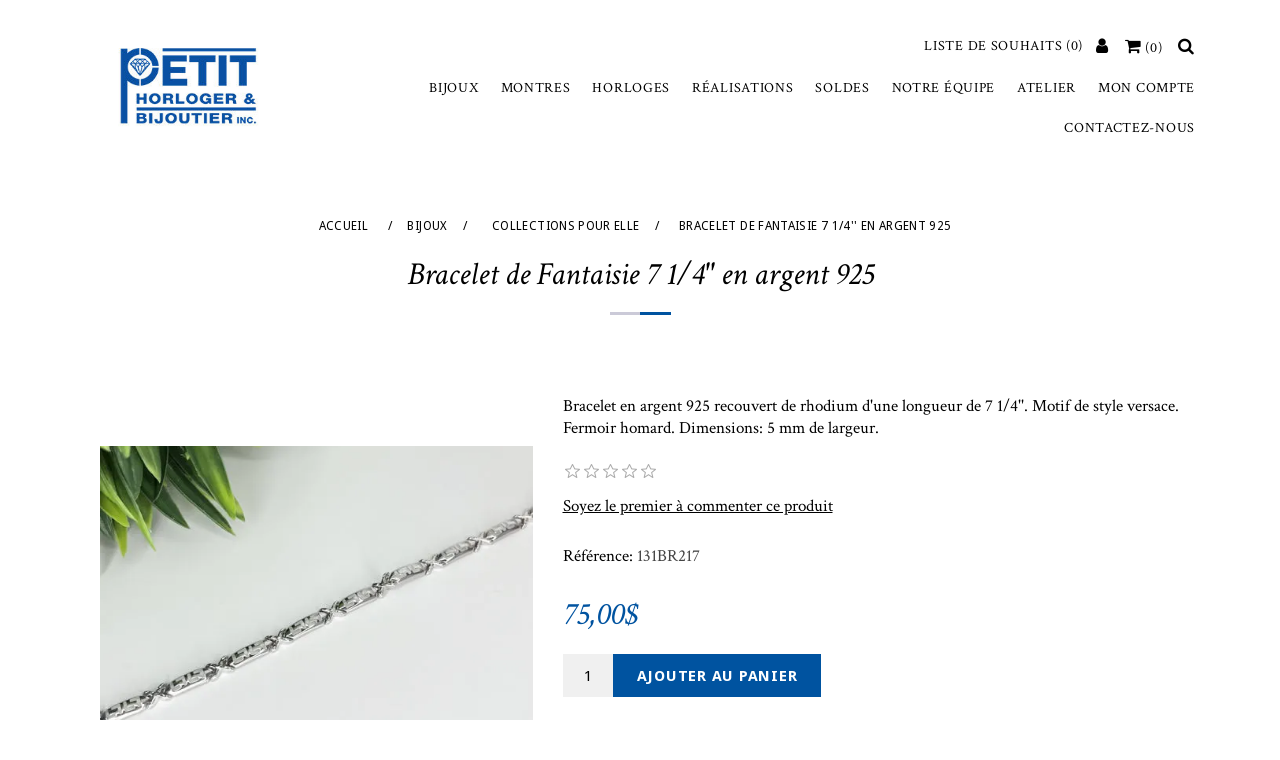

--- FILE ---
content_type: text/html; charset=utf-8
request_url: https://www.bijouteriepetit.ca/bracelet-de-fantaisie-7-14-en-argent-925
body_size: 12278
content:
<!DOCTYPE html><html lang=fr class=html-product-details-page><head><title>Bracelet de Fantaisie 7 1/4&#x27;&#x27; en argent 925 | Petit Horloger &amp; Bijoutier</title><meta charset=UTF-8><meta name=description content="Bracelet en argent 925 recouvert de rhodium d'une longueur de 7 1/4''. Motif de style versace. Fermoir homard. Dimensions: 5 mm de largeur."><meta name=keywords content=""><meta name=generator content=nopCommerce><meta name=viewport content="width=device-width, initial-scale=1"><noscript><link rel=stylesheet href=/js/cookieconsent/cookieconsent.min.css></noscript><meta property=og:type content=product><meta property=og:title content="Bracelet de Fantaisie 7 1/4'' en argent 925"><meta property=og:description content="Bracelet en argent 925 recouvert de rhodium d'une longueur de 7 1/4''. Motif de style versace. Fermoir homard. Dimensions: 5 mm de largeur."><meta property=og:image content=https://www.bijouteriepetit.ca/images/thumbs/0008935_bracelet-de-fantaisie-7-14-en-argent-925_550.jpeg><meta property=og:image:url content=https://www.bijouteriepetit.ca/images/thumbs/0008935_bracelet-de-fantaisie-7-14-en-argent-925_550.jpeg><meta property=og:url content=https://www.bijouteriepetit.ca/bracelet-de-fantaisie-7-14-en-argent-925><meta property=og:site_name content="Petit Horloger &amp; Bijoutier"><meta property=twitter:card content=summary><meta property=twitter:site content="Petit Horloger &amp; Bijoutier"><meta property=twitter:title content="Bracelet de Fantaisie 7 1/4'' en argent 925"><meta property=twitter:description content="Bracelet en argent 925 recouvert de rhodium d'une longueur de 7 1/4''. Motif de style versace. Fermoir homard. Dimensions: 5 mm de largeur."><meta property=twitter:image content=https://www.bijouteriepetit.ca/images/thumbs/0008935_bracelet-de-fantaisie-7-14-en-argent-925_550.jpeg><meta property=twitter:url content=https://www.bijouteriepetit.ca/bracelet-de-fantaisie-7-14-en-argent-925><link href="//fonts.googleapis.com/css?family=Crimson+Text:400,400i,700|Droid+Sans:400,700|Kalam:400,700" rel=stylesheet><noscript><link rel=stylesheet href=/lib/jquery-ui/jquery-ui-1.12.1.custom/jquery-ui.min.css></noscript><noscript><link rel=stylesheet href=/Themes/NopDesigner/Content/css/font-awesome.min.css></noscript><noscript><link rel=stylesheet href=/Themes/NopDesigner/Content/css/bootstrap.min.css></noscript><noscript><link rel=stylesheet href=/Themes/NopDesigner/Content/css/styles.min.css></noscript><noscript><link rel=stylesheet href=/Themes/NopDesigner/Content/css/responsive.min.css></noscript><noscript><link rel=stylesheet href=/Themes/NopDesigner/Content/css/owl.carousel.min.css></noscript><style>body.overflow-hidden{overflow:hidden}.cd-container{position:relative;width:90%;max-width:1200px;margin:0 auto}.cd-container::after{content:'';display:table;clear:both}.cd-img-replace{overflow:hidden;white-space:nowrap}#cd-cart{position:fixed;top:0;height:100%;max-width:80%;overflow-y:auto;-webkit-overflow-scrolling:touch;z-index:2000}@media only screen and (min-width:768px){#cd-cart{width:350px}}@media only screen and (min-width:1200px){#cd-cart{width:20%}}#cd-cart{right:-100%;-webkit-transition:right 0.3s;-moz-transition:right 0.3s;transition:right 0.3s}#cd-cart.speed-in{right:0}@media only screen and (min-width:1200px){#cd-cart .cd-cart-items li{padding:1em 2em}#cd-cart .cd-item-remove{right:2em}}#cd-shadow-layer{position:fixed;min-height:100%;width:100%;top:0;left:0;background:rgba(0,0,0,0.5);cursor:pointer;z-index:1099;display:none}#cd-shadow-layer.is-visible{display:block}@-webkit-keyframes cd-fade-in{0%{opacity:0}100%{opacity:1}}@-moz-keyframes cd-fade-in{0%{opacity:0}100%{opacity:1}}@keyframes cd-fade-in{0%{opacity:0}100%{opacity:1}}.close-cd-cart{display:inline-block;width:30px;height:30px;margin-right:10px;background:rgba(0,0,0,0.3);font-size:17px !important;line-height:30px;text-decoration:none;text-align:center;color:#fff;cursor:pointer}.cd-cart-header{font:400 18px/40px 'Raleway',sans-serif;text-transform:uppercase;height:45px;color:#fff;margin-bottom:20px}#cd-shadow-layer{position:fixed;min-height:100%;width:100%;top:0;left:0;cursor:pointer;z-index:97;display:none}#cd-shadow-layer.is-visible{display:block;-webkit-animation:cd-fade-in 0.3s;-moz-animation:cd-fade-in 0.3s;animation:cd-fade-in 0.3s}</style><noscript><link rel=stylesheet href=/Themes/NopDesigner/Content/css/classic.min.css></noscript><link rel=apple-touch-icon sizes=180x180 href=/icons/icons_0/apple-touch-icon.png><link rel=icon type=image/png sizes=32x32 href=/icons/icons_0/favicon-32x32.png><link rel=icon type=image/png sizes=192x192 href=/icons/icons_0/android-chrome-192x192.png><link rel=icon type=image/png sizes=16x16 href=/icons/icons_0/favicon-16x16.png><link rel=manifest href=/icons/icons_0/site.webmanifest><link rel=mask-icon href=/icons/icons_0/safari-pinned-tab.svg color=#5bbad5><link rel="shortcut icon" href=/icons/icons_0/favicon.ico><meta name=msapplication-TileColor content=#2d89ef><meta name=msapplication-TileImage content=/icons/icons_0/mstile-144x144.png><meta name=msapplication-config content=/icons/icons_0/browserconfig.xml><meta name=theme-color content=#ffffff></head><body><div class=ajax-loading-block-window style=display:none></div><div id=dialog-notifications-success title=Notification style=display:none><span class=b-close title=Fermer><i class="fa fa-close"></i></span><div></div></div><div id=dialog-notifications-error title=Erreur style=display:none><span class=b-close title=Fermer><i class="fa fa-close"></i></span><div></div></div><div id=dialog-notifications-warning title=Attention style=display:none><span class=b-close title=Fermer><i class="fa fa-close"></i></span><div></div></div><div id=bar-notification class="bar-notification bar-notification-container"><span class=b-close title=Fermer><i class="fa fa-close"></i></span><div></div></div><!--[if lte IE 8]><div style=clear:both;height:59px;text-align:center;position:relative><a href=http://www.microsoft.com/windows/internet-explorer/default.aspx target=_blank><img src=/Themes/NopDesigner/Content/images/ie_warning.jpg height=42 width=820 alt="You are using an outdated browser. For a faster, safer browsing experience, upgrade for free today."></a></div><![endif]--><div class="master-wrapper-page nothomepage"><div><div class=header><div class=header-upper><div class=header-selectors-wrapper></div><div class=clearfix></div></div><div class=container><div class=row><div class="col-md-3 col-4"><div class=header-logo><a href="/"><img alt="Petit Horloger &amp; Bijoutier" src=https://www.bijouteriepetit.ca/images/thumbs/0000035_logo_petit.jpeg></a></div></div><div class="col-md-9 col-8"><div class=header-menu><div class=header-links-wrapper><div class=header-links><div class="search-box store-search-box"><form method=get id=small-search-box-form action=/search><div class=dropdown><a id=searchico data-toggle=dropdown aria-haspopup=true aria-expanded=false><i class="fa fa-search"></i></a><div class=dropdown-menu aria-labelledby=searchico><input type=text class=search-box-text id=small-searchterms autocomplete=off name=q placeholder=Rechercher... aria-label="Search store"> <input type=submit class="button-1 search-box-button" value=Rechercher></div><div class=clearfix></div></div></form></div><div id=cd-cart-trigger class=float-right><a class=cd-img-replace href=#0 aria-label="Votre panier"><span class=cart-label><i class="fa fa-shopping-cart"></i></span> <span class=cart-qty>(0)</span></a></div><div class="user float-right"><a href="/login?returnUrl=%2Fbracelet-de-fantaisie-7-14-en-argent-925" class=ico-login><i class="fa fa-user"></i></a></div><ul class=float-right><li><a href=/wishlist class=ico-wishlist><span class=wishlist-label>Liste de souhaits</span> <span class=wishlist-qty>(0)</span></a></li></ul><div class=clearfix></div></div></div><ul class="top-menu notmobile"><li><a href=/bijoux>Bijoux</a><div class=sublist-toggle><i class="fa fa-angle-double-down"></i></div><ul class="sublist first-level"><li><a href=/collection-de-bijoux-pour-femme>Collections pour elle</a><div class=sublist-toggle><i class="fa fa-angle-double-down"></i></div><ul class=sublist><li><a href=/bagues-pour-femmes>Bague</a><div class=sublist-toggle><i class="fa fa-angle-double-down"></i></div><ul class=sublist><li><a href=/bagues-en-or-pour-femmes>Or</a></li><li><a href=/bagues-en-argent-pour-femmes>Argent 925</a></li><li><a href=/bagues-en-acier-inoxydable-pour-femmes>Acier inoxydable et autres</a></li></ul></li><li><a href=/bracelets-pour-femmes>Bracelet</a><div class=sublist-toggle><i class="fa fa-angle-double-down"></i></div><ul class=sublist><li><a href=/bracelets-en-or-pour-femmes>Or</a></li><li><a href=/bracelets-en-argent-pour-femmes>Argent 925 et autres</a></li><li><a href=/bracelets-en-acier-inoxydable-pour-femmes>Acier inoxydable</a></li></ul></li><li><a href=/boucles-doreilles-pour-femmes>Boucles d&#x27;oreilles</a><div class=sublist-toggle><i class="fa fa-angle-double-down"></i></div><ul class=sublist><li><a href=/boucles-doreilles-en-or-pour-femmes>Or</a></li><li><a href=/boucles-doreilles-en-argent-pour-femmes>Argent 925 et autres</a></li><li><a href=/boucles-doreilles-en-acier-inoxydable-pour-femmes>Acier inoxydable</a></li></ul></li><li><a href=/colliers-et-pendentifs-pour-femmes>Collier et Pendentif</a><div class=sublist-toggle><i class="fa fa-angle-double-down"></i></div><ul class=sublist><li><a href=/colliers-et-pendentifs-en-or-pour-femmes>Or</a></li><li><a href=/colliers-et-pendentifs-en-argent-pour-femmes>Argent 925 et autres</a></li><li><a href=/colliers-et-pendentifs-en-acier-inoxydable-pour-femmes>Acier inoxydable</a></li></ul></li><li><a href=/chaines-de-cheville-pour-femmes>Cha&#xEE;ne de cheville</a><div class=sublist-toggle><i class="fa fa-angle-double-down"></i></div><ul class=sublist><li><a href=/chaines-de-cheville-en-or-pour-femmes>Or</a></li><li><a href=/chaines-de-cheville-en-argent-pour-femmes>Argent 925</a></li><li><a href=/chaines-de-cheville-en-acier-inoxydable-pour-femmes>Acier inoxydable</a></li></ul></li><li><a href=/diamants-de-laboratoire-pour-femmes>Diamants de laboratoire</a></li><li><a href=/perles-pour-femmes>Perles</a></li></ul></li><li><a href=/collection-de-bijoux-pour-homme>Collections pour lui</a><div class=sublist-toggle><i class="fa fa-angle-double-down"></i></div><ul class=sublist><li><a href=/bagues-pour-hommes>Bague</a><div class=sublist-toggle><i class="fa fa-angle-double-down"></i></div><ul class=sublist><li><a href=/bagues-en-or-pour-hommes>Or</a></li><li><a href=/bagues-en-acier-inoxydable-pour-hommes>Acier inoxydable et autres</a></li></ul></li><li><a href=/bracelets-pour-hommes>Bracelet</a><div class=sublist-toggle><i class="fa fa-angle-double-down"></i></div><ul class=sublist><li><a href=/bracelets-en-or-pour-hommes>Or</a></li><li><a href=/bracelets-en-argent-pour-hommes>Argent 925</a></li><li><a href=/bracelets-en-acier-inoxydable-pour-hommes>Acier inoxydable</a></li></ul></li><li><a href=/accessoires-pour-hommes>Accessoires</a></li><li><a href=/boucles-doreilles-pour-hommes>Boucles d&#x27;oreilles</a><div class=sublist-toggle><i class="fa fa-angle-double-down"></i></div><ul class=sublist><li><a href=/or-11>Or</a></li><li><a href=/argent-925-7>Argent 925</a></li><li><a href=/acier-inoxydable-6>Acier inoxydable</a></li></ul></li><li><a href=/colliers-et-pendentifs-pour-hommes>Collier et Pendentif</a><div class=sublist-toggle><i class="fa fa-angle-double-down"></i></div><ul class=sublist><li><a href=/colliers-et-pendentifs-en-or-pour-hommes>Or</a></li><li><a href=/colliers-et-pendentifs-en-argent-pour-hommes>Argent 925</a></li><li><a href=/colliers-et-pendentifs-en-acier-inoxydable-pour-hommes>Acier inoxydable</a></li></ul></li></ul></li><li><a href=/collection-de-bijoux-pour-enfants>Collections pour enfant</a><div class=sublist-toggle><i class="fa fa-angle-double-down"></i></div><ul class=sublist><li><a href=/bagues-pour-enfants>Bague</a><div class=sublist-toggle><i class="fa fa-angle-double-down"></i></div><ul class=sublist><li><a href=/or-13>Or</a></li><li><a href=/argent-925-11>Argent 925</a></li></ul></li><li><a href=/bracelets-pour-enfants>Bracelet</a><div class=sublist-toggle><i class="fa fa-angle-double-down"></i></div><ul class=sublist><li><a href=/or-12>Or</a></li><li><a href=/argent-925-8>Argent 925</a></li><li><a href=/acier-inoxydable-7>Acier inoxydable</a></li></ul></li><li><a href=/boucles-doreilles-pour-enfants>Boucles d&#x27;oreilles</a><div class=sublist-toggle><i class="fa fa-angle-double-down"></i></div><ul class=sublist><li><a href=/or-14>Or</a></li><li><a href=/argent-925-9>Argent 925</a></li><li><a href=/acier-inoxydable-8>Acier inoxydable</a></li></ul></li><li><a href=/colliers-et-pendentifs-pour-enfants>Collier et Pendentif</a><div class=sublist-toggle><i class="fa fa-angle-double-down"></i></div><ul class=sublist><li><a href=/or-15>Or</a></li><li><a href=/argent-925-10>Argent 925</a></li></ul></li></ul></li><li><a href=/bijoux-tendance>Tendance</a></li><li><a href=/entretien>Entretien</a></li><li><a href=/bracelets-m%C3%A9dicaux>Bracelets m&#xE9;dicaux</a><div class=sublist-toggle><i class="fa fa-angle-double-down"></i></div><ul class=sublist><li><a href=/bracelets-m%C3%A9dicaux-en-or>Or</a></li><li><a href=/bracelets-m%C3%A9dicaux-en-argent>Argent 925</a></li><li><a href=/bracelets-m%C3%A9dicaux-en-acier-inoxydable>Acier inoxydable</a></li></ul></li></ul></li><li><a href=/montres>Montres</a><div class=sublist-toggle><i class="fa fa-angle-double-down"></i></div><ul class="sublist first-level"><li><a href=/collections-de-montres-pour-femmes>Collections pour elle</a></li><li><a href=/collections-de-montres-pour-hommes>Collections pour lui</a></li><li><a href=/collection-de-montres-pour-enfants>Collections pour enfants</a></li><li><a href=/montres-tendance>Tendance</a></li></ul></li><li><a href=/horloges>Horloges</a><div class=sublist-toggle><i class="fa fa-angle-double-down"></i></div><ul class="sublist first-level"><li><a href=/cadran>Cadran</a></li><li><a href=/horloge-de-table>Horloge de table</a></li><li><a href=/horloge-grand-p%C3%A8re>Horloge Grand-P&#xE8;re</a></li><li><a href=/horloge-murale-3>Horloge murale</a></li><li><a href=/thermom%C3%A8tre-barom%C3%A8tre>Thermom&#xE8;tre - Barom&#xE8;tre</a></li></ul></li><li><a href=/r%C3%A9alisations-uniques>R&#xE9;alisations</a></li><li><a href=/soldes>Soldes</a></li><li><a href=/notre-%C3%A9quipe>Notre &#xE9;quipe</a></li><li><a href=/atelier>Atelier</a></li><li><a href=/customer/info>Mon compte</a></li><li><a href=/contactus>Contactez-nous</a></li></ul><div class=menu-toggle><i class="fa fa-bars"></i></div><div id=menu-shadow-layer></div><ul class=closemenu id=mobile-menu><li><a href=/bijoux>Bijoux</a><div class=sublist-toggle><i class="fa fa-angle-double-down"></i></div><ul class="sublist first-level"><li><a href=/collection-de-bijoux-pour-femme>Collections pour elle</a><div class=sublist-toggle><i class="fa fa-angle-double-down"></i></div><ul class=sublist><li><a href=/bagues-pour-femmes>Bague</a><div class=sublist-toggle><i class="fa fa-angle-double-down"></i></div><ul class=sublist><li><a href=/bagues-en-or-pour-femmes>Or</a></li><li><a href=/bagues-en-argent-pour-femmes>Argent 925</a></li><li><a href=/bagues-en-acier-inoxydable-pour-femmes>Acier inoxydable et autres</a></li></ul></li><li><a href=/bracelets-pour-femmes>Bracelet</a><div class=sublist-toggle><i class="fa fa-angle-double-down"></i></div><ul class=sublist><li><a href=/bracelets-en-or-pour-femmes>Or</a></li><li><a href=/bracelets-en-argent-pour-femmes>Argent 925 et autres</a></li><li><a href=/bracelets-en-acier-inoxydable-pour-femmes>Acier inoxydable</a></li></ul></li><li><a href=/boucles-doreilles-pour-femmes>Boucles d&#x27;oreilles</a><div class=sublist-toggle><i class="fa fa-angle-double-down"></i></div><ul class=sublist><li><a href=/boucles-doreilles-en-or-pour-femmes>Or</a></li><li><a href=/boucles-doreilles-en-argent-pour-femmes>Argent 925 et autres</a></li><li><a href=/boucles-doreilles-en-acier-inoxydable-pour-femmes>Acier inoxydable</a></li></ul></li><li><a href=/colliers-et-pendentifs-pour-femmes>Collier et Pendentif</a><div class=sublist-toggle><i class="fa fa-angle-double-down"></i></div><ul class=sublist><li><a href=/colliers-et-pendentifs-en-or-pour-femmes>Or</a></li><li><a href=/colliers-et-pendentifs-en-argent-pour-femmes>Argent 925 et autres</a></li><li><a href=/colliers-et-pendentifs-en-acier-inoxydable-pour-femmes>Acier inoxydable</a></li></ul></li><li><a href=/chaines-de-cheville-pour-femmes>Cha&#xEE;ne de cheville</a><div class=sublist-toggle><i class="fa fa-angle-double-down"></i></div><ul class=sublist><li><a href=/chaines-de-cheville-en-or-pour-femmes>Or</a></li><li><a href=/chaines-de-cheville-en-argent-pour-femmes>Argent 925</a></li><li><a href=/chaines-de-cheville-en-acier-inoxydable-pour-femmes>Acier inoxydable</a></li></ul></li><li><a href=/diamants-de-laboratoire-pour-femmes>Diamants de laboratoire</a></li><li><a href=/perles-pour-femmes>Perles</a></li></ul></li><li><a href=/collection-de-bijoux-pour-homme>Collections pour lui</a><div class=sublist-toggle><i class="fa fa-angle-double-down"></i></div><ul class=sublist><li><a href=/bagues-pour-hommes>Bague</a><div class=sublist-toggle><i class="fa fa-angle-double-down"></i></div><ul class=sublist><li><a href=/bagues-en-or-pour-hommes>Or</a></li><li><a href=/bagues-en-acier-inoxydable-pour-hommes>Acier inoxydable et autres</a></li></ul></li><li><a href=/bracelets-pour-hommes>Bracelet</a><div class=sublist-toggle><i class="fa fa-angle-double-down"></i></div><ul class=sublist><li><a href=/bracelets-en-or-pour-hommes>Or</a></li><li><a href=/bracelets-en-argent-pour-hommes>Argent 925</a></li><li><a href=/bracelets-en-acier-inoxydable-pour-hommes>Acier inoxydable</a></li></ul></li><li><a href=/accessoires-pour-hommes>Accessoires</a></li><li><a href=/boucles-doreilles-pour-hommes>Boucles d&#x27;oreilles</a><div class=sublist-toggle><i class="fa fa-angle-double-down"></i></div><ul class=sublist><li><a href=/or-11>Or</a></li><li><a href=/argent-925-7>Argent 925</a></li><li><a href=/acier-inoxydable-6>Acier inoxydable</a></li></ul></li><li><a href=/colliers-et-pendentifs-pour-hommes>Collier et Pendentif</a><div class=sublist-toggle><i class="fa fa-angle-double-down"></i></div><ul class=sublist><li><a href=/colliers-et-pendentifs-en-or-pour-hommes>Or</a></li><li><a href=/colliers-et-pendentifs-en-argent-pour-hommes>Argent 925</a></li><li><a href=/colliers-et-pendentifs-en-acier-inoxydable-pour-hommes>Acier inoxydable</a></li></ul></li></ul></li><li><a href=/collection-de-bijoux-pour-enfants>Collections pour enfant</a><div class=sublist-toggle><i class="fa fa-angle-double-down"></i></div><ul class=sublist><li><a href=/bagues-pour-enfants>Bague</a><div class=sublist-toggle><i class="fa fa-angle-double-down"></i></div><ul class=sublist><li><a href=/or-13>Or</a></li><li><a href=/argent-925-11>Argent 925</a></li></ul></li><li><a href=/bracelets-pour-enfants>Bracelet</a><div class=sublist-toggle><i class="fa fa-angle-double-down"></i></div><ul class=sublist><li><a href=/or-12>Or</a></li><li><a href=/argent-925-8>Argent 925</a></li><li><a href=/acier-inoxydable-7>Acier inoxydable</a></li></ul></li><li><a href=/boucles-doreilles-pour-enfants>Boucles d&#x27;oreilles</a><div class=sublist-toggle><i class="fa fa-angle-double-down"></i></div><ul class=sublist><li><a href=/or-14>Or</a></li><li><a href=/argent-925-9>Argent 925</a></li><li><a href=/acier-inoxydable-8>Acier inoxydable</a></li></ul></li><li><a href=/colliers-et-pendentifs-pour-enfants>Collier et Pendentif</a><div class=sublist-toggle><i class="fa fa-angle-double-down"></i></div><ul class=sublist><li><a href=/or-15>Or</a></li><li><a href=/argent-925-10>Argent 925</a></li></ul></li></ul></li><li><a href=/bijoux-tendance>Tendance</a></li><li><a href=/entretien>Entretien</a></li><li><a href=/bracelets-m%C3%A9dicaux>Bracelets m&#xE9;dicaux</a><div class=sublist-toggle><i class="fa fa-angle-double-down"></i></div><ul class=sublist><li><a href=/bracelets-m%C3%A9dicaux-en-or>Or</a></li><li><a href=/bracelets-m%C3%A9dicaux-en-argent>Argent 925</a></li><li><a href=/bracelets-m%C3%A9dicaux-en-acier-inoxydable>Acier inoxydable</a></li></ul></li></ul></li><li><a href=/montres>Montres</a><div class=sublist-toggle><i class="fa fa-angle-double-down"></i></div><ul class="sublist first-level"><li><a href=/collections-de-montres-pour-femmes>Collections pour elle</a></li><li><a href=/collections-de-montres-pour-hommes>Collections pour lui</a></li><li><a href=/collection-de-montres-pour-enfants>Collections pour enfants</a></li><li><a href=/montres-tendance>Tendance</a></li></ul></li><li><a href=/horloges>Horloges</a><div class=sublist-toggle><i class="fa fa-angle-double-down"></i></div><ul class="sublist first-level"><li><a href=/cadran>Cadran</a></li><li><a href=/horloge-de-table>Horloge de table</a></li><li><a href=/horloge-grand-p%C3%A8re>Horloge Grand-P&#xE8;re</a></li><li><a href=/horloge-murale-3>Horloge murale</a></li><li><a href=/thermom%C3%A8tre-barom%C3%A8tre>Thermom&#xE8;tre - Barom&#xE8;tre</a></li></ul></li><li><a href=/r%C3%A9alisations-uniques>R&#xE9;alisations</a></li><li><a href=/soldes>Soldes</a></li><li><a href=/notre-%C3%A9quipe>Notre &#xE9;quipe</a></li><li><a href=/atelier>Atelier</a></li><li><a href=/customer/info>Mon compte</a></li><li><a href=/contactus>Contactez-nous</a></li></ul><div class=clearfix></div></div></div></div></div></div><div id=cd-shadow-layer></div><div id=cd-cart class=flyout-cart><div class=mini-shopping-cart><div class=count>Votre panier est vide.</div></div></div><div class=master-column-wrapper><div class="container padding-bottom-40"><div class=breadcrumb><ul itemscope itemtype=http://schema.org/BreadcrumbList><li><span><a href="/"><span>Accueil</span></a></span> <span class=delimiter>/</span></li><li itemprop=itemListElement itemscope itemtype=http://schema.org/ListItem><a href=/bijoux itemprop=item><span itemprop=name>Bijoux</span></a> <span class=delimiter>/</span><meta itemprop=position content=1></li><li itemprop=itemListElement itemscope itemtype=http://schema.org/ListItem><a href=/collection-de-bijoux-pour-femme itemprop=item><span itemprop=name>Collections pour elle</span></a> <span class=delimiter>/</span><meta itemprop=position content=2></li><li itemprop=itemListElement itemscope itemtype=http://schema.org/ListItem><strong class=current-item itemprop=name>Bracelet de Fantaisie 7 1/4&#x27;&#x27; en argent 925</strong> <span itemprop=item itemscope itemtype=http://schema.org/Thing id=/bracelet-de-fantaisie-7-14-en-argent-925></span><meta itemprop=position content=3></li></ul></div><div class=product-name><h1 itemprop=name>Bracelet de Fantaisie 7 1/4&#x27;&#x27; en argent 925</h1></div></div><div class=container><div class=center-1><div class="page product-details-page"><div class=page-body><form method=post id=product-details-form action=/bracelet-de-fantaisie-7-14-en-argent-925><div itemscope itemtype=http://schema.org/Product data-productid=4241><div class=quickview-message></div><div class="product-essential row"><div class="gallery col-lg-5 col-md-6"><div class=picture><img alt="Image sur Bracelet de Fantaisie 7 1/4'' en argent 925" data-zoom-image=https://www.bijouteriepetit.ca/images/thumbs/0008935_bracelet-de-fantaisie-7-14-en-argent-925.jpeg src=https://www.bijouteriepetit.ca/images/thumbs/0008935_bracelet-de-fantaisie-7-14-en-argent-925_550.jpeg title="Image sur Bracelet de Fantaisie 7 1/4'' en argent 925" itemprop=image id=main-product-img-4241 class=main-image></div><div class=picture-thumbs><a class=thumb-popup-link href=# title="Bracelet de Fantaisie 7 1/4'' en argent 925" data-zoom-image=https://www.bijouteriepetit.ca/images/thumbs/0008935_bracelet-de-fantaisie-7-14-en-argent-925.jpeg data-image=https://www.bijouteriepetit.ca/images/thumbs/0008935_bracelet-de-fantaisie-7-14-en-argent-925_550.jpeg><img src=https://www.bijouteriepetit.ca/images/thumbs/0008935_bracelet-de-fantaisie-7-14-en-argent-925_550.jpeg alt="Image sur Bracelet de Fantaisie 7 1/4'' en argent 925" title="Image sur Bracelet de Fantaisie 7 1/4'' en argent 925"></a> <a class=thumb-popup-link href=# title="Bracelet de Fantaisie 7 1/4'' en argent 925" data-zoom-image=https://www.bijouteriepetit.ca/images/thumbs/0008936_bracelet-de-fantaisie-7-14-en-argent-925.jpeg data-image=https://www.bijouteriepetit.ca/images/thumbs/0008936_bracelet-de-fantaisie-7-14-en-argent-925_550.jpeg><img src=https://www.bijouteriepetit.ca/images/thumbs/0008936_bracelet-de-fantaisie-7-14-en-argent-925_550.jpeg alt="Image sur Bracelet de Fantaisie 7 1/4'' en argent 925" title="Image sur Bracelet de Fantaisie 7 1/4'' en argent 925"></a></div></div><div class="overview col-lg-7 col-md-6"><div class=short-description>Bracelet en argent 925 recouvert de rhodium d'une longueur de 7 1/4''. Motif de style versace. Fermoir homard. Dimensions: 5 mm de largeur.</div><div class=product-reviews-overview><div class=product-review-box><div class=rating><div style=width:0></div></div></div><div class=product-no-reviews><a href=/productreviews/4241>Soyez le premier à commenter ce produit</a></div></div><div class=additional-details><div class=sku><span class=label>Référence:</span> <span class=value itemprop=sku id=sku-4241>131BR217</span></div></div><div class=prices itemprop=offers itemscope itemtype=http://schema.org/Offer><div class=product-price><span itemprop=price content=75.00 class=price-value-4241>75,00$</span></div><meta itemprop=priceCurrency content=CAD></div><div class=add-to-cart><div class=add-to-cart-panel><label class=qty-label for=addtocart_4241_EnteredQuantity>Quantit&#xE9;:</label> <input class=qty-input type=text data-val=true data-val-required="The Quantité field is required." id=addtocart_4241_EnteredQuantity name=addtocart_4241.EnteredQuantity value=1> <input type=button id=add-to-cart-button-4241 class="button-1 add-to-cart-button" value="Ajouter au panier" data-productid=4241 onclick="return AjaxCart.addproducttocart_details(&#34;/addproducttocart/details/4241/1&#34;,&#34;#product-details-form&#34;,!1),!1"></div></div><div class=overview-buttons><div class=add-to-wishlist><input type=button id=add-to-wishlist-button-4241 class="button-2 add-to-wishlist-button" value="Ajouter à la liste de souhait" data-productid=4241 onclick="return AjaxCart.addproducttocart_details(&#34;/addproducttocart/details/4241/2&#34;,&#34;#product-details-form&#34;,!1),!1"></div><div class=compare-products><input type=button value="Ajouter à la liste de comparaison" class="button-2 add-to-compare-list-button" onclick="return AjaxCart.addproducttocomparelist(&#34;/compareproducts/add/4241&#34;,!1),!1"></div><div class=email-a-friend><input type=button value="Envoyer à un ami" class="button-2 email-a-friend-button" onclick="setLocation(&#34;/productemailafriend/4241&#34;)"></div></div><div class=product-share-button><div class="addthis_toolbox addthis_default_style"><a class=addthis_button_preferred_1></a><a class=addthis_button_preferred_2></a><a class=addthis_button_preferred_3></a><a class=addthis_button_preferred_4></a><a class=addthis_button_compact></a><a class="addthis_counter addthis_bubble_style"></a></div></div></div></div><div class=product-collateral></div><div class="related-products-grid product-grid"><div class=title><strong>Produits similaires</strong></div><div class=row><div class="item-grid owl-carousel"><div class=col-12><div class=item-box><div class=product-item data-productid=1561 data-quickviewurl="/bague-r4apqw00ac-en-argent-925-de-la-collection-reign?quickView=1"><div class=picture><a href=/bague-r4apqw00ac-en-argent-925-de-la-collection-reign title="Agrandir l'image de Bague R4APQW00A en argent 925 de la Collection Reign"><img class=lazy alt="Image de Bague R4APQW00A en argent 925 de la Collection Reign" src=https://www.bijouteriepetit.ca/images/thumbs/0001837_bague-r4apqw00a-en-argent-925-de-la-collection-reign_415.jpeg title="Agrandir l'image de Bague R4APQW00A en argent 925 de la Collection Reign"></a></div><div class=details><div class=add-info><div class=buttons><input type=button value="Ajouter au panier" class=product-box-add-to-cart-button onclick="return AjaxCart.addproducttocart_catalog(&#34;/addproducttocart/catalog/1561/1/1&#34;),!1"> <input type=button value="Ajouter au comparateur" title="Ajouter au comparateur" class=add-to-compare-list-button onclick="return AjaxCart.addproducttocomparelist(&#34;/compareproducts/add/1561&#34;),!1"> <input type=button value="Ajouter à ma liste de souhaits" title="Ajouter à ma liste de souhaits" class=add-to-wishlist-button onclick="return AjaxCart.addproducttocart_catalog(&#34;/addproducttocart/catalog/1561/2/1&#34;),!1"> <span class="quick-view-btn hidden-md-down" id=quick-view-btn-1561 title="Aperçu rapide"><i class="fa fa-arrows-alt"></i></span></div></div><h2 class=product-title><a href=/bague-r4apqw00ac-en-argent-925-de-la-collection-reign>Bague R4APQW00A en argent 925 de la Collection Reign</a></h2><div class=row><div class=col-7><div class=prices><span class="price actual-price">54,00$</span></div></div><div class=col-5><div class=product-rating-box title="0 commentaire(s)"><div class=rating><div style=width:0></div></div></div></div></div><div class=description>Bague en argent 925 recouverte de rhodium avec zircons cubiques sur griffes. Dimensions: côtés de 1.60 mm de largeur et centre de 5 mm de largeur.</div></div></div></div></div><div class=col-12><div class=item-box><div class=product-item data-productid=4234 data-quickviewurl="/boucles-doreilles-en-argent-925-avec-zircons-cubiques-2?quickView=1"><div class=picture><a href=/boucles-doreilles-en-argent-925-avec-zircons-cubiques-2 title="Agrandir l'image de Boucles d'oreilles en argent 925 avec zircons cubiques"><img class=lazy alt="Image de Boucles d'oreilles en argent 925 avec zircons cubiques" src=https://www.bijouteriepetit.ca/images/thumbs/0009266_boucles-doreilles-en-argent-925-avec-zircons-cubiques_415.jpeg title="Agrandir l'image de Boucles d'oreilles en argent 925 avec zircons cubiques"></a></div><div class=details><div class=add-info><div class=buttons><input type=button value="Ajouter au panier" class=product-box-add-to-cart-button onclick="return AjaxCart.addproducttocart_catalog(&#34;/addproducttocart/catalog/4234/1/1&#34;),!1"> <input type=button value="Ajouter au comparateur" title="Ajouter au comparateur" class=add-to-compare-list-button onclick="return AjaxCart.addproducttocomparelist(&#34;/compareproducts/add/4234&#34;),!1"> <input type=button value="Ajouter à ma liste de souhaits" title="Ajouter à ma liste de souhaits" class=add-to-wishlist-button onclick="return AjaxCart.addproducttocart_catalog(&#34;/addproducttocart/catalog/4234/2/1&#34;),!1"> <span class="quick-view-btn hidden-md-down" id=quick-view-btn-4234 title="Aperçu rapide"><i class="fa fa-arrows-alt"></i></span></div></div><h2 class=product-title><a href=/boucles-doreilles-en-argent-925-avec-zircons-cubiques-2>Boucles d&#x27;oreilles en argent 925 avec zircons cubiques</a></h2><div class=row><div class=col-7><div class=prices><span class="price actual-price">35,00$</span></div></div><div class=col-5><div class=product-rating-box title="0 commentaire(s)"><div class=rating><div style=width:0></div></div></div></div></div><div class=description>Boucles d'oreilles en argent 925 recouvertes de rhodium avec zircons cubiques. Sur tiges et papillons en silicone. Dimensions: 9 mm de largeur et 8 mm de longueur.</div></div></div></div></div><div class=col-12><div class=item-box><div class=product-item data-productid=4228 data-quickviewurl="/collier-en-argent-925?quickView=1"><div class=picture><a href=/collier-en-argent-925 title="Agrandir l'image de Collier en argent 925"><img class=lazy alt="Image de Collier en argent 925" src=https://www.bijouteriepetit.ca/images/thumbs/0009472_collier-en-argent-925_415.jpeg title="Agrandir l'image de Collier en argent 925"></a></div><div class=details><div class=add-info><div class=buttons><input type=button value="Ajouter au panier" class=product-box-add-to-cart-button onclick="return AjaxCart.addproducttocart_catalog(&#34;/addproducttocart/catalog/4228/1/1&#34;),!1"> <input type=button value="Ajouter au comparateur" title="Ajouter au comparateur" class=add-to-compare-list-button onclick="return AjaxCart.addproducttocomparelist(&#34;/compareproducts/add/4228&#34;),!1"> <input type=button value="Ajouter à ma liste de souhaits" title="Ajouter à ma liste de souhaits" class=add-to-wishlist-button onclick="return AjaxCart.addproducttocart_catalog(&#34;/addproducttocart/catalog/4228/2/1&#34;),!1"> <span class="quick-view-btn hidden-md-down" id=quick-view-btn-4228 title="Aperçu rapide"><i class="fa fa-arrows-alt"></i></span></div></div><h2 class=product-title><a href=/collier-en-argent-925>Collier en argent 925</a></h2><div class=row><div class=col-7><div class=prices><span class="price actual-price">45,00$</span></div></div><div class=col-5><div class=product-rating-box title="0 commentaire(s)"><div class=rating><div style=width:0></div></div></div></div></div><div class=description>Collier en argent 925 recouvert de rhodium. Chaîne incluse d'une longueur de 16 1/2'' avec un fermoir rond. Dimensions: 12 mm de diamètre.</div></div></div></div></div></div></div></div></div><input name=__RequestVerificationToken type=hidden value=CfDJ8MHnhVQcT-JJnWIk3wwFljCvMsIjM7IaR1hMlw_XCN9ke9On07r4af6Trb4eoErk9H2u9uDCTs7IMRNqJ0YJsA5qIULCfVQo8yWlDGtL_szMaqg3exlDRgWagQ6nRjos2SjK2go7-fmZiU4ou3MKbrQ></form></div></div></div></div><div class=newsletter><div class=title><strong>Infolettre</strong></div><div class=newsletter-subscribe id=newsletter-subscribe-block><div class=newsletter-email><input id=newsletter-email class=newsletter-subscribe-text placeholder="Entrez votre email ici ..." aria-label="Inscrivez-vous à notre newsletter" type=email name=NewsletterEmail> <input type=button value="S'abonner" id=newsletter-subscribe-button class="button-1 newsletter-subscribe-button"></div><div class=newsletter-validation><span id=subscribe-loading-progress style=display:none class=please-wait>Patientez...</span> <span class=field-validation-valid data-valmsg-for=NewsletterEmail data-valmsg-replace=true></span></div></div><div class=newsletter-result id=newsletter-result-block></div></div><div class=footer><div class=container><div class=footer-upper><div class=row><div class="footer-block information col-lg-3 col-md-4"><div class=title><strong>Information</strong></div><ul class=list><li><a href=/sitemap>Plan du site</a></li><li><a href=/shipping-returns>Exp&#xE9;dition &amp; retours</a></li><li><a href=/politique-de-confidentialite>Politique de protection des renseignements personnels</a></li><li><a href=/conditions-of-use>Conditions d&#x27;utilisation</a></li><li><a href=/atelier>Atelier</a></li><li><a href=/contactus>Contactez-nous</a></li></ul></div><div class="footer-block customer-service col-lg-3 col-md-4"><div class=title><strong>Service client</strong></div><ul class=list><li><a href=/search>Rechercher</a></li><li><a href=/recentlyviewedproducts>Récemment vus</a></li><li><a href=/compareproducts>Comparer les produits</a></li><li><a href=/newproducts>Nouveautés</a></li><li><a href=/informations-utiles>Informations utiles</a></li></ul></div><div class="footer-block my-account col-lg-3 col-md-4"><div class=title><strong>Mon compte</strong></div><ul class=list><li><a href=/customer/info>Mon compte</a></li><li><a href=/order/history>Mes commandes</a></li><li><a href=/customer/addresses>Mes adresses</a></li><li><a href=/cart>Panier</a></li><li><a href=/wishlist>Liste de souhaits</a></li></ul></div><div class="footer-block follow-us col-lg-3 col-md-12"><div class=social2><div class=title><strong>Suivez-nous</strong></div><ul class=networks><li class=facebook style="padding:3px 0"><a href="https://www.facebook.com/PetitHorlogerBijoutier/" target=_blank><img src=https://www.bijouteriepetit.ca/images/facebook.png width=24 height=24 alt=Facebook>&nbsp;Facebook</a></li><li class=instagram style="padding:3px 0"><a href="https://www.instagram.com/petit_horloger_et_bijoutier/" target=_blank><img src=https://www.bijouteriepetit.ca/images/instagram.png width=24 height=24 alt=Instagram>&nbsp;Instagram</a></li><li class=tiktok style="padding:3px 0"><a href=https://www.tiktok.com/@bijouteriepetit target=_blank><img src=https://www.bijouteriepetit.ca/images/tiktok.png width=24 height=24 alt=tiktok>&nbsp;TikTok</a></li></ul></div><br> <strong style="font-size:16px !important">La référence en matière de bijouterie et d'horlogerie dans la région de :</strong> <br> <a href=https://www.bijouteriepetit.ca/bijouterie-et-horlogerie-dans-la-region-de-berthierville style="font-size:16px !important">Berthierville</a> | <a href=https://www.bijouteriepetit.ca/bijouterie-et-horlogerie-dans-la-region-de-blainville style="font-size:16px !important">Blainville</a> | <a href=https://www.bijouteriepetit.ca/bijouterie-et-horlogerie-dans-la-region-de-boisbriand style="font-size:16px !important">Boisbriand</a> | <a href=https://www.bijouteriepetit.ca/bijouterie-et-horlogerie-dans-la-region-de-bois-des-filion style="font-size:16px !important">Bois-des-Filion</a> | <a href=https://www.bijouteriepetit.ca/bijouterie-et-horlogerie-dans-la-region-de-boucherville style="font-size:16px !important">Boucherville</a> | <a href=https://www.bijouteriepetit.ca/bijouterie-et-horlogerie-dans-la-region-de-joliette style="font-size:16px !important">Joliette</a> | <a href=https://www.bijouteriepetit.ca/bijouterie-et-horlogerie-dans-la-region-de-lachenaie style="font-size:16px !important">Lachenaie</a> | <a href=https://www.bijouteriepetit.ca/bijouterie-et-horlogerie-dans-la-region-de-lanaudiere style="font-size:16px !important">Lanaudière</a> | <a href=https://www.bijouteriepetit.ca/bijouterie-et-horlogerie-dans-la-region-de-lanoraie style="font-size:16px !important">Lanoraie</a> | <a href=https://www.bijouteriepetit.ca/bijouterie-et-horlogerie-dans-la-region-de-lassomption style="font-size:16px !important">L'Assomption</a> | <a href=https://www.bijouteriepetit.ca/bijouterie-et-horlogerie-dans-la-region-de-laval style="font-size:16px !important">Laval</a> | <a href=https://www.bijouteriepetit.ca/bijouterie-et-horlogerie-dans-la-region-de-lavaltrie style="font-size:16px !important">Lavaltrie</a> | <a href=https://www.bijouteriepetit.ca/bijouterie-et-horlogerie-dans-la-region-de-legardeur style="font-size:16px !important">Legardeur</a> | <a href=https://www.bijouteriepetit.ca/bijouterie-et-horlogerie-dans-la-region-de-longueuil style="font-size:16px !important">Longueuil</a> | <a href=https://www.bijouteriepetit.ca/bijouterie-et-horlogerie-dans-la-region-de-mascouche style="font-size:16px !important">Mascouche</a> | <a href=https://www.bijouteriepetit.ca/bijouterie-et-horlogerie-dans-la-region-de-montreal style="font-size:16px !important">Montréal</a> | <a href=https://www.bijouteriepetit.ca/bijouterie-et-horlogerie-dans-la-region-de-repentigny style="font-size:16px !important">Repentigny</a> | <a href=https://www.bijouteriepetit.ca/bijouterie-et-horlogerie-dans-la-region-de-rive-nord style="font-size:16px !important">Rive-Nord</a> | <a href=https://www.bijouteriepetit.ca/bijouterie-et-horlogerie-dans-la-region-de-sainte-therese style="font-size:16px !important">Sainte-Thérèse</a> | <a href=https://www.bijouteriepetit.ca/bijouterie-et-horlogerie-dans-la-region-de-saint-eustache style="font-size:16px !important">Saint-Eustache</a> | <a href=https://www.bijouteriepetit.ca/bijouterie-et-horlogerie-dans-la-region-de-saint-sulpice style="font-size:16px !important">Saint-Sulpice</a> | <a href=https://www.bijouteriepetit.ca/bijouterie-et-horlogerie-dans-la-region-de-terrebonne style="font-size:16px !important">Terrebonne</a> <br><br></div></div></div><div class="footer-lower container"><div class=footer-info><span class=footer-disclaimer>Copyright © 2026 Petit Horloger & Bijoutier. Tous droits réservés.</span></div><div class=footer-powered-by>Powered by <a href="https://www.nopcommerce.com/">nopCommerce</a> | Conception <a href="https://www.virtualgx.com/" target=_blank>Virtuel Graphique</a></div></div></div></div><span class=totop style=display:block><a href=#><i class="fa fa-angle-double-up"></i></a></span></div></div></div><div class=quick-view-popup><span class=b-close title=Fermer><i class="fa fa-close"></i></span><div class=quick-view-content></div><div class=clearfix></div></div><div class=popup-loadURL-container><span class=b-close title=Fermer><i class="fa fa-close"></i></span><div class=popup-loadURL></div><div class=clear></div></div><script>function load_css_async(filename){var cb=function(){var l=document.createElement('link');l.rel='stylesheet';l.href=filename;var h=document.getElementsByTagName('head')[0];h.parentNode.insertBefore(l,h);};var raf=requestAnimationFrame||mozRequestAnimationFrame||webkitRequestAnimationFrame||msRequestAnimationFrame;if(raf)raf(cb);else window.addEventListener('load',cb);}
load_css_async('/js/cookieconsent/cookieconsent.min.css');load_css_async('/lib/jquery-ui/jquery-ui-1.12.1.custom/jquery-ui.min.css');load_css_async('/Themes/NopDesigner/Content/css/font-awesome.min.css');load_css_async('/Themes/NopDesigner/Content/css/bootstrap.min.css');load_css_async('/Themes/NopDesigner/Content/css/styles.min.css');load_css_async('/Themes/NopDesigner/Content/css/responsive.min.css');load_css_async('/Themes/NopDesigner/Content/css/owl.carousel.min.css');load_css_async('/Themes/NopDesigner/Content/css/classic.min.css');</script><script defer src=/js/cookieconsent/cookieconsent.min.js></script><script defer src=/js/cookieconsent/cookieconsent-init.min.js></script><script src=https://npmcdn.com/tether@1.2.4/dist/js/tether.min.js></script><script type=text/plain data-cookiecategory=analytics async src="https://www.googletagmanager.com/gtag/js?id=UA-86229018-13"></script><script type=text/plain data-cookiecategory=analytics>
  window.dataLayer = window.dataLayer || [];
  function gtag(){dataLayer.push(arguments);}
  gtag('js', new Date());

  gtag('config', 'UA-86229018-13');
</script><script type=text/plain data-cookiecategory=analytics async src="https://www.googletagmanager.com/gtag/js?id=G-N2Q3G4CSKD"></script><script type=text/plain data-cookiecategory=analytics>
  window.dataLayer = window.dataLayer || [];
  function gtag(){dataLayer.push(arguments);}
  gtag('js', new Date());

  gtag('config', 'G-N2Q3G4CSKD');
</script><script src="https://s7.addthis.com/js/250/addthis_widget.js#pubid=nopsolutions"></script><script src=https://www.loi25solution.com/javascripts/iframeResizer.min.js></script><script>iFrameResize({log:!0,enablePublicMethods:!0,resizedCallback:function(n){$("p#callback").html("<b>Frame ID:<\/b> "+n.iframe.id+" <b>Height:<\/b> "+n.height+" <b>Width:<\/b> "+n.width+" <b>Event type:<\/b> "+n.type)},messageCallback:function(n){$("p#callback").html("<b>Frame ID:<\/b> "+n.iframe.id+" <b>Message:<\/b> "+n.message);alert(n.message)},closedCallback:function(n){$("p#callback").html("<b>IFrame (<\/b>"+n+"<b>) removed from page.<\/b>")}})</script><script src=/lib/jquery/jquery-3.3.1.min.js></script><script src=/lib/jquery-validate/jquery.validate-v1.17.0/jquery.validate.min.js></script><script src=/lib/jquery-validate/jquery.validate.unobtrusive-v3.2.10/jquery.validate.unobtrusive.min.js></script><script src=/lib/jquery-ui/jquery-ui-1.12.1.custom/jquery-ui.min.js></script><script src=/lib/jquery-migrate/jquery-migrate-3.0.1.min.js></script><script src=/Themes/NopDesigner/Content/js/public.common.min.js></script><script src=/Themes/NopDesigner/Content/js/bootstrap.min.js></script><script src=/Themes/NopDesigner/Content/js/owl.carousel.min.js></script><script src=/Themes/NopDesigner/Content/js/carousel.min.js></script><script>jQuery(document).ready(function($){initCdCart();});function initCdCart(){var $L=1200,$menu_navigation=$('#main-nav'),$cart_trigger=$('#cd-cart-trigger'),$hamburger_icon=$('#cd-hamburger-menu'),$lateral_cart=$('#cd-cart'),$shadow_layer=$('#cd-shadow-layer, .close-cd-cart');$hamburger_icon.on('click',function(event){event.preventDefault();$lateral_cart.removeClass('speed-in');toggle_panel_visibility($menu_navigation,$shadow_layer,$('body'));});$cart_trigger.on('click',function(event){event.preventDefault();$menu_navigation.removeClass('speed-in');toggle_panel_visibility($lateral_cart,$shadow_layer,$('body'));});$shadow_layer.on('click',function(){$shadow_layer.removeClass('is-visible');if($lateral_cart.hasClass('speed-in')){$lateral_cart.removeClass('speed-in').on('webkitTransitionEnd otransitionend oTransitionEnd msTransitionEnd transitionend',function(){$('body').removeClass('overflow-hidden');});$menu_navigation.removeClass('speed-in');}else{$menu_navigation.removeClass('speed-in').on('webkitTransitionEnd otransitionend oTransitionEnd msTransitionEnd transitionend',function(){$('body').removeClass('overflow-hidden');});$lateral_cart.removeClass('speed-in');}});}
function toggle_panel_visibility($lateral_panel,$background_layer,$body){if($lateral_panel.hasClass('speed-in')){$lateral_panel.removeClass('speed-in').one('webkitTransitionEnd otransitionend oTransitionEnd msTransitionEnd transitionend',function(){$body.removeClass('overflow-hidden');});$background_layer.removeClass('is-visible');}else{$lateral_panel.addClass('speed-in').one('webkitTransitionEnd otransitionend oTransitionEnd msTransitionEnd transitionend',function(){$body.addClass('overflow-hidden');});$background_layer.addClass('is-visible');}}
function move_navigation($navigation,$MQ){if($(window).width()>=$MQ){$navigation.detach();$navigation.appendTo('header');}else{$navigation.detach();$navigation.insertAfter('header');}}</script><script src=/Themes/NopDesigner/Content/js/jquery.lazyload.min.js></script><script src=/Themes/NopDesigner/Content/js/jquery.bpopup.min.js></script><script src=/Themes/NopDesigner/Content/js/public.ajaxcart.min.js></script><script>+function($){'use strict';if('undefined'==typeof(jQuery)){throw new Error('jQuery JS required');}
function countrySelectHandler(){var $this=$(this);var selectedItem=$this.val();var stateProvince=$($this.data('stateprovince'));var loading=$($this.data('loading'));loading.show();$.ajax({cache:false,type:"GET",url:$this.data('url'),data:{'countryId':selectedItem,'addSelectStateItem':"true"},success:function(data,textStatus,jqXHR){stateProvince.html('');$.each(data,function(id,option){stateProvince.append($('<option></option>').val(option.id).html(option.name));});},error:function(jqXHR,textStatus,errorThrown){alert('Failed to retrieve states.');},complete:function(jqXHR,textStatus){loading.hide();}});}
if($(document).has('[data-trigger="country-select"]')){$('select[data-trigger="country-select"]').change(countrySelectHandler);}
$.fn.countrySelect=function(){this.each(function(){$(this).change(countrySelectHandler);});}}(jQuery);</script><script src=/Themes/NopDesigner/Content/js/jquery.elevatezoom.min.js></script><script>function EZResponsive(){var n,t;$(window).width()>990?($(".zoomContainer").remove(),n={cursor:"crosshair",zoomType:"inner",zoomWindowHeight:$(".main-image").height(),zoomWindowWidth:$(".main-image").width(),responsive:"true"},$(".main-image").elevateZoom(n),$(".thumb-popup-link").click(function(t){t.preventDefault();var i=$(".main-image");$(".zoomContainer").remove();i.removeData("elevatedZoom");i.attr("src",$(this).data("image"));i.data("zoom-image",$(this).data("zoom-image"));i.elevateZoom(n)})):($(".zoomContainer").remove(),t={zoomWindowHeight:0,zoomWindowWidth:0,zoomLens:"false"},$(".main-image").elevateZoom(t),$(".thumb-popup-link").click(function(n){n.preventDefault();var i=$(".main-image");$(".zoomContainer").remove();i.removeData("elevatedZoom");i.attr("src",$(this).data("image"));i.data("zoom-image",$(this).data("zoom-image"));i.elevateZoom(t)}))}EZResponsive();$(window).on("resize",function(){EZResponsive()})</script><script>$(document).ready(function(){$("#addtocart_4241_EnteredQuantity").on("keydown",function(n){if(n.keyCode==13)return $("#add-to-cart-button-4241").trigger("click"),!1})})</script><script>$("#small-search-box-form").submit(function(n){$("#small-searchterms").val()==""&&(alert("Entrez les mots clés à rechercher"),$("#small-searchterms").focus(),n.preventDefault())})</script><script>$(document).ready(function(){var n,t;$("#small-searchterms").autocomplete({delay:500,minLength:3,source:"/catalog/searchtermautocomplete",appendTo:".search-box",select:function(n,t){return $("#small-searchterms").val(t.item.label),setLocation(t.item.producturl),!1},open:function(){n&&(t=document.getElementById("small-searchterms").value,$(".ui-autocomplete").append('<li class="ui-menu-item" role="presentation"><a href="/search?q='+t+'">View all results...<\/a><\/li>'))}}).data("ui-autocomplete")._renderItem=function(t,i){var r=i.label;return n=i.showlinktoresultsearch,r=htmlEncode(r),$("<li><\/li>").data("item.autocomplete",i).append("<a><span>"+r+"<\/span><\/a>").appendTo(t)}})</script><script>$(document).ready(function(){$(".menu-toggle").on("click",function(){$(this).siblings("#mobile-menu").hasClass("closemenu")&&($(this).siblings("#mobile-menu").removeClass("closemenu"),$(this).siblings("#mobile-menu").addClass("openmenu"),$(this).siblings("#menu-shadow-layer").addClass("is-visible"),$(document.body).addClass("overflow-hidden"))});$("#menu-shadow-layer").on("click",function(){if($(this).removeClass("is-visible"),$("#mobile-menu").hasClass("openmenu")){$("#mobile-menu").removeClass("openmenu").on("webkitTransitionEnd otransitionend oTransitionEnd msTransitionEnd transitionend",function(){$(document.body).removeClass("overflow-hidden")});$(this).siblings("#mobile-menu").addClass("closemenu")}});$("#mobile-menu .sublist-toggle").on("click",function(){$(this).siblings(".sublist").slideToggle("slow")})})</script><script>AjaxCart.init(!1,".cart-qty",".wishlist-qty","#cd-cart");$(document).ready(function(){$(".quick-view-btn").addClass("enabled");$(".product-item .quick-view-btn").click(function(n){n.preventDefault();var t=$(this);$(".quick-view-popup").bPopup({contentContainer:".quick-view-content",loadUrl:t.closest(".product-item").data("quickviewurl"),modalColor:"#000000",opacity:.7})})})</script><script>function newsletter_subscribe(n){var t=$("#subscribe-loading-progress"),i;t.show();i={subscribe:n,email:$("#newsletter-email").val()};$.ajax({cache:!1,type:"POST",url:"/subscribenewsletter",data:i,success:function(n){$("#newsletter-result-block").html(n.Result);n.Success?($("#newsletter-subscribe-block").hide(),$("#newsletter-result-block").show()):$("#newsletter-result-block").fadeIn("slow").delay(2e3).fadeOut("slow")},error:function(){alert("Failed to subscribe.")},complete:function(){t.hide()}})}$(document).ready(function(){$("#newsletter-subscribe-button").on("click",function(){newsletter_subscribe("true")});$("#newsletter-email").on("keydown",function(n){if(n.keyCode==13)return $("#newsletter-subscribe-button").trigger("click"),!1})})</script><script>$(document).ready(function(){$(".footer-block .title").on("click",function(){var n=window,t="inner",i;"innerWidth"in window||(t="client",n=document.documentElement||document.body);i={width:n[t+"Width"],height:n[t+"Height"]};i.width<769&&$(this).siblings(".list").slideToggle("slow")})})</script><script>$(document).ready(function(){$(".block .title").on("click",function(){var n=window,t="inner",i;"innerWidth"in window||(t="client",n=document.documentElement||document.body);i={width:n[t+"Width"],height:n[t+"Height"]};i.width<1001&&$(this).siblings(".listbox").slideToggle("slow")})})</script></body></html>

--- FILE ---
content_type: text/css
request_url: https://www.bijouteriepetit.ca/Themes/NopDesigner/Content/css/styles.min.css
body_size: 19795
content:
*{margin:0;outline:none;padding:0;text-decoration:none}*,*:before,*:after{-webkit-box-sizing:border-box;-moz-box-sizing:border-box;box-sizing:border-box}html{margin:0;-webkit-text-size-adjust:none}ol,ul{list-style:none}a img{border:none}a:active{outline:none}input[type="button"]::-moz-focus-inner,input[type="submit"]::-moz-focus-inner,input[type="reset"]::-moz-focus-inner,input[type="file"] > input[type="button"]::-moz-focus-inner{margin:0;border:0;padding:0}input[type="button"],input[type="submit"],input[type="reset"],input[type="text"],input[type="email"],input[type="tel"],input[type="password"],textarea,select{border-radius:0}input[type="button"],input[type="submit"],input[type="reset"]{-webkit-appearance:none}input:-webkit-autofill{-webkit-box-shadow:inset 0 0 0 1000px #f0f0f0}script{display:none !important}body{max-width:100%;overflow-x:hidden;background-color:#fff;font:normal 17px 'Crimson Text',serif;line-height:1.5;color:#000}h1,h2,h3,h4,h5,h6{color:#000}a{color:inherit;cursor:pointer}a img{opacity:0.99}img{max-width:100%}table{width:100%;border-collapse:collapse;font-size:17px}input[type="text"],input[type="email"],input[type="tel"],input[type="password"],textarea,select{height:36px;border:1px solid #f0f0f0;background:#f0f0f0;padding:8px 12px;vertical-align:middle}input,textarea,select{font-size:14px;font-family:'Droid Sans',sans-serif;color:#000}textarea{min-height:150px}select{min-width:50px;height:36px;padding:6px}input[type="text"]:focus,input[type="email"]:focus,input[type="tel"]:focus,input[type="password"]:focus,textarea:focus,select:focus{border-color:#444}input[type="checkbox"],input[type="radio"],input[type="checkbox"] + *,input[type="radio"] + *{vertical-align:middle}input[type="button"],input[type="submit"],button,.button-1,.button-2{cursor:pointer}label,label + *{vertical-align:middle;display:inline}.master-wrapper-page{position:relative}.master-wrapper-content{position:relative;z-index:0;margin:0 auto}.master-column-wrapper:after{content:"";display:block;clear:both}.center-1{margin:0 0 80px}.center-2,.side-2{margin:0 0 50px}.side-2:after{content:"";display:block;clear:both}.page{min-height:200px;text-align:center}.page-title,.padding-bottom-40 .product-name{min-height:50px;margin:0 0 25px;padding:10px;text-align:center;position:relative}.page-title h1{font-size:32px;font-weight:normal;font-style:italic}.page:after,.page-body:after{content:"";display:block;clear:both}.center-1 .page-title,.center-1 .title{text-align:center}.buttons{margin:0 0 30px}.link-rss{display:none;width:24px;height:24px;background:url('../images/rss.png') center no-repeat;font-size:0 !important}.category-description ul,.manufacturer-description ul,.full-description ul,.topic-block ul,.topic-page ul,.post-body ul{margin:12px 0;padding:0 0 0 32px;list-style:disc}.category-description ol,.manufacturer-description ol,.full-description ol,.topic-block ol,.topic-page ol,.post-body ol{margin:12px 0;padding:0 0 0 32px;list-style:decimal}.category-description p,.manufacturer-description p,.full-description p,.topic-block p,.topic-page p,.post-body p,.news-body p{margin:10px 0;text-align:justify}.fieldset,.section{position:relative;margin:0 0 40px}.fieldset .title,.section .title{margin:0 0 15px;padding:0 10px;font-family:'Droid Sans',sans-serif;text-transform:uppercase;letter-spacing:0.03em;font-size:15px}.form-fields{position:relative;padding:30px 15px}.inputs{position:relative;margin:0 0 15px;text-align:center;white-space:nowrap;font-size:17px}.inputs:after{content:"";display:block;clear:both}.inputs label{display:block;width:100%;margin:0 0 10px;text-align:center;font-size:17px}.inputs input[type="text"],.inputs input[type="email"],.inputs input[type="tel"],.inputs input[type="password"],.inputs select,.inputs textarea{width:400px;max-width:100%;background-color:#f0f0f0;border-color:#f0f0f0}.inputs.custom-attributes{white-space:normal}.inputs .option-list{display:inline-block;max-width:95%;vertical-align:middle}.inputs .option-list li{display:inline-block;margin:5px;border:1px solid #ddd;background-color:#fff;padding:8px 10px}.inputs .option-list label{display:inline-block;width:auto !important;margin:0 0 0 5px}.inputs.reversed{margin:0 0 20px;text-align:center}.padding-bottom-40{padding-bottom:40px}.required{margin:0 -8px 0 3px;vertical-align:top;font-size:20px;font-weight:normal;color:#e4434b}.message-error,.field-validation-error,.username-not-available-status,.poll-vote-error,.password-error{display:block;text-align:center;font-size:17px;font-style:italic;color:#e4434b;margin-top:5px}.field-validation-valid,.username-available-status{display:block;text-align:center;font-size:17px;font-style:italic;color:#249359}.captcha-box{text-align:center;line-height:0}.captcha-box > div{display:inline-block;max-width:100%}.captcha-box input{height:auto}.table-wrapper{overflow-x:auto}.cart th,.data-table th,.forum-table th{border-width:0 0 2px;border-style:solid;border-color:#444;padding:10px;white-space:nowrap;font-weight:bold;text-transform:uppercase;font-size:14px;font-family:'Droid Sans',sans-serif}.forum-table th.replies,.forum-table th.views,.forum-table th.votes,.forum-table th.latest-post,.forum-table th.topics,.forum-table th.posts,.forum-table td.replies,.forum-table td.views,.forum-table td.votes,.forum-table td.latest-post,.forum-table td.topics,.forum-table td.posts{display:none}.forum-table td.image{min-width:0}.cart td,.data-table td,.forum-table td{min-width:50px;border-width:0 0 1px;border-style:dotted;border-color:transparent #ccc #ccc;background-color:#fff;padding:20px 12px;font-size:17px;color:#000}.forum-table td{min-width:90px;padding:10px}.cart a,.data-table a,.forum-table a,.data-table td strong{font-weight:normal}.cart a:hover,.data-table a:hover,.forum-table a:hover{text-decoration:underline}.cart .product,.data-table .product,.data-table .message,.data-table .info,.data-table .name{min-width:225px;text-align:left}.forum-table .forum-details,.forum-table .topic-details{text-align:left}.cart .product a,.data-table .product a,.data-table .info a{font-size:20px;font-style:italic;color:#000;font-weight:normal}.cart .product .edit-item{margin:10px 0 0}.cart .remove-from-cart,.cart .add-to-cart,.data-table .select-boxes,.data-table .order{text-align:center}.cart td.unit-price,.data-table td.unit-price{white-space:nowrap}.cart td.quantity input{width:50px;text-align:center}.cart td.subtotal,.data-table td.total,.cart td.unit-price,.data-table td.unit-price{white-space:nowrap;color:#000}.cart td.subtotal .discount,.cart td.subtotal .discount-additional-info{font-style:italic}.data-table div.download{margin:10px 0 0}#bar-notification,#dialog-notifications-success,#dialog-notifications-error,#terms-of-service-warning-box,dialog-notifications-warning{padding:50px 30px 30px;min-width:250px;width:450px;height:200px;max-width:90%;display:none;font-size:23px;font-weight:400;letter-spacing:0.03em;font-style:italic;position:relative}.b-close{position:absolute;top:10px;right:10px;font-size:18px;cursor:pointer}#bar-notification a,#dialog-notifications-success a,#dialog-notifications-error a,#terms-of-service-warning-box a,.quickview-message a{text-decoration:underline}#bar-notification p,#dialog-notifications-success p,#dialog-notifications-error p,#terms-of-service-warning-box p{text-align:center;margin:0;padding:0}.noscript{border-bottom:1px solid #333;background-color:#ff9;padding:30px 15px;text-align:center;line-height:22px;color:#444}.ajax-loading-block-window{position:fixed;top:50%;left:50%;z-index:999;width:32px;height:32px;margin:-17px 0 0 -17px;background:url('../images/loading.gif') center no-repeat}.please-wait{background:url('../images/ajax-loader-small.gif') no-repeat;padding-left:20px;font-size:14px}.ui-dialog{max-width:90%;border:1px solid #ddd;box-shadow:0 0 2px rgba(0,0,0,0.15);overflow:hidden;background-color:#fff;border-radius:0;padding:0;font:normal 14px 'Crimson Text',serif}.ui-dialog:before{content:"";position:fixed;top:0;left:0;width:100%;height:100%;background-color:rgba(0,0,0,0.5)}.ui-dialog-titlebar{border-bottom:1px solid #ddd;overflow:hidden;background-color:#eee;padding:10px 15px;border-width:0 0 1px;border-radius:0;background-image:none;padding:10px 15px !important;font-weight:normal;cursor:auto !important}.ui-dialog-titlebar > span{float:left;font-size:17px;color:#444;margin:0 !important}.ui-dialog-titlebar button{position:absolute;top:0;right:0;width:42px;height:42px;border:none;overflow:hidden;background:url('../images/close.png') center no-repeat;font-size:0;top:0 !important;right:0 !important;width:42px !important;height:42px !important;margin:0 !important;border:none !important;border-radius:0;background:url('../images/close.png') center no-repeat !important;padding:0 !important}.ui-dialog-titlebar button span{display:none !important}.ui-dialog-content{padding:15px;line-height:20px;background-color:#fff !important;padding:15px 15px 20px 15px !important;color:#777}.ui-dialog-content .page{min-height:0}.ui-dialog-content .page-title{min-height:0;margin:0 0 15px;padding:0 10px 10px 10px;text-align:center}.ui-dialog-content .page-title h1{font-size:24px;line-height:30px}.ui-dialog-content .back-in-stock-subscription-page{text-align:center}.ui-dialog-content .back-in-stock-subscription-page .tooltip{margin-bottom:10px}.eu-cookie-bar-notification{position:fixed;top:50%;left:50%;z-index:1050;width:320px;height:180px;margin:-90px 0 0 -160px;border:1px solid #ccc;box-shadow:0 0 2px rgba(0,0,0,0.15);background-color:#fff;padding:20px;text-align:center}.eu-cookie-bar-notification .text{margin-bottom:20px;line-height:20px}.eu-cookie-bar-notification button{min-width:60px;margin:5px 0 10px}.eu-cookie-bar-notification a{display:block;text-decoration:underline}.admin-header-links{background-color:#000;text-align:center;color:#fff;z-index:99;border-bottom:2px solid #eee}.admin-header-links *{display:inline-block;margin:0 10px;line-height:35px}.admin-header-links .impersonate{display:inline-block}.admin-header-links .impersonate a{background-color:#555;padding:0 15px}.admin-header-links .impersonate a:hover{background-color:#666}.header{position:relative;z-index:10;margin:0 auto 15px;text-align:center;padding-bottom:0}#secure-page .header,#secure-page .footer-upper,#secure-page .newsletter{display:none}#secure-page .secure-header{background:#000;padding:30px 0 20px;margin-bottom:40px}#secure-page .secure-header h2,#secure-page .secure-header h3{font-size:20px;font-style:italic;text-align:center}#secure-page .secure-header h3 a{color:#fff}.header > .row{display:table;margin:0 auto;width:100%}.header .row > div.col-4{width:33.333333%}.header .row > div.col-8{width:66.666667%}.header .row > div.col-4,.header .row > div.col-8{display:flex;flex-direction:column;justify-content:center}.header-upper{position:relative;z-index:1}.header-selectors-wrapper{padding:0;text-align:center;width:100%}.header-selectors-wrapper > div{display:inline-block;width:30%;margin:10px 3px;vertical-align:middle}.header-selectors-wrapper select{width:100%}.language-list{max-width:100%;font-size:0}.language-list li{display:inline-block;margin:0 1px;vertical-align:middle}.language-list a{display:block;position:relative;width:24px;height:32px;line-height:0}.language-list img{position:absolute;top:0;right:0;bottom:0;left:0;margin:auto}.header-links ul{font-size:0}.header-links li{display:inline-block;margin:0 0 0 15px}.header-links a:hover,.header-links a:focus,.header-links a:active{text-decoration:none;color:#1451F5}.header-links a,.header-links span,.search-box #searchico,.header-menu > ul > li > a,.header-menu > ul > li > span,.menu-toggle{font-family:'Crimson Text',serif;font-weight:400;text-transform:uppercase;letter-spacing:0.05em;font-size:16px;line-height:20px}.header-menu > #mobile-menu > li > a,.header-menu > #mobile-menu i{line-height:40px !important}#cd-cart-trigger,.search-box,.header-links .user{margin:0 0 0 13px}.header-menu i{font-size:17px !important;line-height:20px}.mini-shopping-cart{padding:12px;text-align:left;font-size:17px;overflow-x:hidden}.mini-shopping-cart .count{padding:5px 0 15px;border-bottom:1px dotted #ccc;text-align:center}.mini-shopping-cart .count a{margin:0 2px}.mini-shopping-cart .item{overflow:hidden;padding:15px 0;font-size:13px;font-family:'Droid Sans',sans-serif;letter-spacing:0.05em;text-align:center}.mini-shopping-cart .picture a{display:block;position:relative;overflow:hidden;background:#fff}.mini-shopping-cart .picture a:before{content:"";display:block;padding-top:100%}.mini-shopping-cart .picture img{position:absolute;top:0;right:0;bottom:0;left:0;margin:auto;max-width:100%}.mini-shopping-cart .name,.mini-shopping-cart .attributes{margin:0 0 5px}.mini-shopping-cart .name a{color:#000}.mini-shopping-cart .totals{padding:15px 0;font-size:20px;border-top:1px dotted #ccc;text-align:center}.mini-shopping-cart .buttons{margin:0 0 5px;text-align:center}.header-lower{position:relative;z-index:0;padding:20px 0 35px}.header-logo{margin:0 0 5px;text-align:center}.header-logo a{display:inline-block;max-width:100%;line-height:0}.header-logo a img{max-width:80%;opacity:1}.search-box{float:right}#small-search-box-form .dropdown-menu{left:auto;right:-30px;width:320px;padding:6px 8px;background:#fff;border-radius:0;border-width:2px}.search-box form{display:inline-block}.search-box form:after{content:"";display:block;clear:both}.search-box input.search-box-text{width:200px;height:32px;margin:0 -1px 0 0;border:0;background-color:#fff !important}.search-box .button-1{padding:10px 15px !important;background-color:#000 !important;float:right;font-weight:bold}.search-box .ui-autocomplete-loading{background:#fff url('../images/ajax-loader-small.gif') right center no-repeat}.flyout-cart{box-shadow:0 0 2px rgba(0,0,0,0.25);background-color:#fff}.ui-helper-hidden-accessible{display:none !important}.ui-autocomplete{width:285px !important;border:1px solid #ddd;border-top:none;overflow:hidden;background-color:#fff;text-align:left;border-radius:0;padding:0;font:normal 14px 'Crimson Text',serif}.ui-autocomplete li{border-top:1px solid #ddd}.ui-autocomplete li:first-child{border-top:none}.header-menu .ui-autocomplete a{display:block;padding:10px 15px;font-size:14px;line-height:18px;margin:0 !important;border:none !important;border-radius:0 !important;background:none !important;padding:10px 15px !important;line-height:18px !important;color:#444 !important}.header-menu .ui-autocomplete a span{line-height:18px !important;font-weight:normal;text-transform:normal}.ui-autocomplete a:hover,.ui-autocomplete a.ui-state-focus{background-color:#f6f6f6 !important}.ui-autocomplete img{display:none;min-width:20px;margin:0 10px 0 0;vertical-align:middle}.footer{text-align:center}.footer-upper{margin:auto;border-bottom:1px dotted #ccc;overflow:hidden;padding:40px 0;font-size:0}.footer-block{margin:1px auto;text-align:left;font-size:17px}.footer-block .title{margin:0 0 1px;padding:10px 15px;font-size:17px;cursor:pointer;font-family:'Droid Sans',sans-serif;text-transform:uppercase;letter-spacing:0.05em}.footer-block .list{display:none;margin:0 0 20px;background-color:#fff;padding:10px 15px}.footer-block .list a{display:block;padding:10px 15px;line-height:20px}.follow-us{margin:30px auto 0;text-align:center}.follow-us .title{margin:0 0 10px;background:none !important;cursor:auto}.follow-us .social a{display:block;margin-bottom:10px;width:30px;height:30px;background:url('../images/social-sprite.png') no-repeat;padding-left:45px;line-height:30px}.follow-us .social .facebook a{background-position:0 0}.follow-us .social .twitter a{background-position:0 -30px}.follow-us .social .rss a{background-position:0 -60px}.follow-us .social .youtube a{background-position:0 -90px}.follow-us .social .google-plus a{background-position:0 -120px}.footer-block > .title::after{content:'\f103';font-family:FontAwesome;font-weight:normal;font-style:normal;margin:0 0 0 10px;text-decoration:none;display:inline-block;width:10px;height:10px;position:absolute;top:50%;margin-top:-10px;right:10px}.newsletter{text-align:center;padding:40px 15px;background:#00529e;color:#FFF!important}.newsletter .title{font-family:'Droid Sans',sans-serif;text-transform:uppercase;letter-spacing:0.05em;margin-bottom:10px}.newsletter-email{display:inline-block;overflow:hidden;border:4px solid #fff}.newsletter-email input[type="text"],.newsletter-email input[type="email"]{float:left;width:170px;height:40px;margin:0 -1px 0 0;border-color:#fff !important;background-color:#fff !important}.newsletter-subscribe-button{float:left;height:40px;border:none;padding:0 10px;text-align:center;color:#fff;text-transform:uppercase}.newsletter-email .options{clear:both;padding:10px 0 0}.newsletter-validation,.newsletter-result{width:100%;overflow:hidden;line-height:28px}.footer-lower{margin:auto;overflow:hidden;padding:25px 0}.footer-tax-shipping a{text-decoration:underline}.footer-powered-by{margin:10px 0 0}.footer-powered-by a{text-decoration:underline}.footer-powered-by a:hover{text-decoration:none}.theme-selector{margin:10px 0 0}.theme-selector select{width:170px}.block{max-width:100%;min-height:50px;margin:auto;text-align:left}.block .title{position:relative;margin:0;background:#f4f4f4;padding:10px 30px 10px 10px;font-size:15px;font-family:'Droid Sans',sans-serif;text-transform:uppercase;letter-spacing:0.03em;cursor:pointer}.block .title:after{content:'\f103';font-family:FontAwesome;font-weight:normal;font-style:normal;margin:0 0 0 10px;text-decoration:none;display:inline-block;width:10px;height:10px;position:absolute;top:50%;margin-top:-10px;right:10px}.block .listbox{display:none;margin-bottom:20px}.block .list li{padding:0}.block .list a{display:inline-block;position:relative;padding:3px 0;font-size:17px;-webkit-transition:all 0.1s ease;transition:all 0.1s ease}.block .list a:hover{text-decoration:underline}.block a.product-picture{display:none}.block a.product-picture:before{display:none}.block .sublist{margin:0 0 0 10px}.block .view-all a:hover{text-decoration:underline}.block .tags{margin:5px 0 10px}.block .tags ul{font-size:0}.block .tags li,.product-tags-all-page li{display:inline-block;position:relative;margin:0 10px 0 0;overflow:hidden;font-size:20px !important}.block .tags li a,.product-tags-all-page li a{float:left;line-height:30px}.poll strong{display:block;margin:10px 0;background-color:#f6f6f6;padding:10px 15px;font-weight:normal}.poll-options,.poll-results{margin:10px 0 15px;overflow:hidden;font-size:15px}.poll-options li,.poll-results li{margin:10px 0}.poll-options li > input{margin:0 5px 0 0;cursor:pointer}.poll-options li > label{display:inline-block;font-size:17px;cursor:pointer}.poll .buttons,.poll-total-votes{}.poll .buttons input{border:none;padding:10px 20px;text-transform:uppercase}.poll-total-votes{display:block;margin:10px 0 0;font-weight:bold;font-style:italic;color:#444}.home-page-polls{text-align:center}.home-page-polls .title{margin:0 0 40px;padding:0 0 15px;font-size:30px;font-style:italic;font-weight:normal;color:#000;text-transform:normal;position:relative}.home-page-polls .title strong{font-weight:normal}.home-page-polls li{display:inline-block;margin:10px}.breadcrumb{margin:0;background-color:#fff;padding:5px 10px;text-align:center}.breadcrumb ul{font-size:0}.breadcrumb li{display:inline-block}.breadcrumb li *{display:inline-block;margin:0 5px;font-size:12px;font-family:'Droid Sans',sans-serif;text-transform:uppercase;letter-spacing:0.03em;line-height:32px}.breadcrumb strong{font-weight:normal}.category-description,.manufacturer-description,.vendor-description{margin:0 0 25px;line-height:22px}.contact-vendor{margin:0 0 30px}.product-selectors{margin:0 0 20px;padding:0 0 20px}.product-selectors:first-child{border-top:none}.product-selectors:after{content:"";display:block;clear:both}.product-selectors > div{display:inline-block;margin:5px}.product-selectors span{vertical-align:middle;font-size:17px}.product-selectors select{margin:0 8px}.product-selectors .product-viewmode{display:none;font-size:0}.product-filters{display:table;width:100%;margin:-20px 0 20px}.product-filter{margin:0 0 10px}.product-filter .filter-title{margin:0 0 10px;padding:10px;font-size:15px;font-family:'Droid Sans',sans-serif;color:#000;text-transform:uppercase;letter-spacing:0.03em;border-bottom:1px solid #444}.product-filter .filter-content{padding:10px}.product-filter .available-items:after{content:"";display:block;clear:both}.product-filter .group{margin:0 0 10px}.product-filter .group li a,.product-filter .group li strong{display:inline-block;padding:5px 0}.product-filter strong{font-family:'Droid Sans',sans-serif;font-size:14px;text-transform:uppercase;letter-spacing:0.03em}.product-filter .group li.item{display:inline-block;position:relative;margin:0 15px 0 0;padding:0 0 0 15px}.product-filter .group li.item:before{content:"";position:absolute;top:12px;left:0;width:5px;height:5px;background-color:#ddd}.product-filter .group li.color-item{padding:0;display:inline-block}.product-filter .group li.color-item a{padding:0}.product-filter .group li.color-item:before{display:none}.filtered-items .title{margin:0 0 5px;font-style:italic}.remove-filter{margin:15px 0}.item-grid:after{content:"";display:block;clear:both}.item-box{position:relative;width:100%;float:left;margin:0 0 30px;text-align:left}.item-box .picture{z-index:1;overflow:hidden;background-color:#FFF!important;background-image:url("../images/ajax-loader-small.gif");background-position:center;background-repeat:no-repeat;margin:0 0 10px}.bestsellers .item-box .picture{background:#fff}.item-box .picture a{display:block;position:relative}.item-box .picture a:before{content:"";display:block;padding-top:100%}.item-box .picture a img{position:absolute;top:0;right:0;bottom:0;left:0;max-width:100%;max-height:100%;margin:auto;-webkit-transition:all 0.3s ease;transition:all 0.3s ease;-webkit-transform:translateZ(0) scale(1.0,1.0)}.item-box .sku{margin:0 0 5px}.item-box .details{padding:0 10px;position:relative}.item-box .details .add-info{position:absolute;top:-50px;left:0;right:0;opacity:0;-webkit-transform:scaleY(0);-moz-transform:scaleY(0);transform:scaleY(0);-webkit-transition:all 300ms ease-in;-moz-transition:all 300ms ease-in;-ms-transition:all 300ms ease-in;-o-transition:all 300ms ease-in;transition:all 300ms ease-in}.item-box:hover .details .add-info{-webkit-transform:scaleY(1);-moz-transform:scaleY(1);transform:scaleY(1);-webkit-transition:all 300ms ease-in;-moz-transition:all 300ms ease-in;-ms-transition:all 300ms ease-in;-o-transition:all 300ms ease-in;transition:all 300ms ease-in;opacity:1;z-index:9}.product-list .item-box .details .add-info{bottom:0;top:auto}.item-box .product-title{margin:0 0 5px;overflow:hidden;font-size:20px;line-height:1.2;font-weight:normal;font-style:italic;color:#000}.item-box .product-title a{display:block}.item-box .product-title a:hover{color:#000;text-decoration:underline}.item-box .product-rating-box{display:inline-block;margin:5px 0;float:right}.item-box .rating{background:url('../images/rating1.png') repeat-x;width:95px;height:14px}.item-box .rating div{background:url('../images/rating2.png') repeat-x;height:14px}.item-box .description{display:none}.item-box .description a{display:block;overflow:hidden}.item-box .prices{margin:0;overflow:hidden}.item-box .old-price{margin:0 5px 0 0;font-size:17px;text-decoration:line-through}.item-box .actual-price{margin:0 5px 0 0;font-size:18px;color:#000}.item-box .tax-shipping-info a{text-decoration:underline}.item-box .buttons{margin:0;font-size:0}.item-box input[type="button"]{display:inline-block;height:40px;border:none;vertical-align:middle}.item-box .product-box-add-to-cart-button{background:none;text-align:center;font-size:15px;font-family:'Droid Sans',sans-serif;font-weight:bold;color:#fff;text-transform:uppercase;padding-left:10px;padding-right:10px}.item-box .add-to-compare-list-button,.item-box .add-to-wishlist-button{background:none;padding-left:20px;padding-right:20px;background-position:center;background-repeat:no-repeat;font-size:0;float:right}.item-box .add-to-compare-list-button{background-image:url('../images/compare-button.png')}.item-box .add-to-wishlist-button{background-image:url('../images/wishlist-button.png')}.home-page-category-grid,.sub-category-grid,.manufacturer-grid,.vendor-grid,.home-page-product-grid{margin:0 0 30px}.home-page-full-width{background:#E0EBF3;padding:60px 0}#homepage-brands{margin:30px 15px}.home-page-category-grid .title,.sub-category-grid .title{text-align:center;font-size:22px;font-weight:normal;-webkit-transition:all 0.3s ease;transition:all 0.3s ease}.home-page-category-grid > .title,#homepage-brands .topic-block-title{margin:0 0 40px;padding:0 0 15px;font-size:30px;font-style:italic;font-weight:normal;color:#000;text-transform:normal;position:relative}.home-page-category-grid > .title strong,#homepage-brands .topic-block-title h2{font-weight:normal}.home-page-category-grid .title a,.sub-category-grid .title a{display:block;padding:20px 5px;text-align:center;font-style:italic}.home-page-category-grid .title a:hover,.sub-category-grid .title a:hover{color:#00529e}.home-page-category-grid .picture,.sub-category-grid .picture{margin:0}.home-page-category-grid .picture a:before,.sub-category-grid .picture a:before{padding-top:65%}.home-page-category-grid .row{margin-left:0;margin-right:0}.home-page-category-grid .row .item-box{padding-left:0;padding-right:0}.home-page-product-grid .item-box .picture a:before,.bestsellers .item-box .picture a:before{padding-top:65%}.bestsellers{border:4px solid rgba(203,154,0,0.6);padding:20px;background:#fff;position:relative;overflow:hidden}.bestsellers .item-box,.simple-product-item{text-align:center;margin-bottom:0 !important}.bestsellers .title:after{display:none !important}.bestsellers .title{margin-bottom:10px !important}.bestsellers > span{background:rgba(203,154,0,0.6);font-family:Roboto,Arial,Helvetica,sans-serif;font-size:16px;font-weight:400;height:100px;left:-50px;line-height:100px;position:absolute;text-shadow:none;text-align:center;text-decoration:none;top:-50px;width:100px;color:#fff;-webkit-transform:rotate(-45deg);-moz-transform:rotate(-45deg);transform:rotate(-45deg)}.bestsellers > span > i{color:#fff;position:relative;top:30px;left:0}}.product-grid,.product-list{margin:0 0 50px}.product-grid .title{margin:0 0 40px;padding:0 0 15px;font-size:30px;font-weight:normal;color:#000;text-transform:normal;position:relative;font-style:italic}.featured-product-grid .title{margin:0;padding:0 0 15px;font-size:17px;color:#000;text-transform:uppercase;font-family:'Droid Sans',sans-serif;position:relative;letter-spacing:0.03em}.product-grid .title strong{font-weight:normal}.manufacturer-grid .title,.vendor-grid .title{margin:0 0 15px;text-align:center;font-size:17px}.pager{margin:0 0 20px}.pager ul{text-align:center;font-size:0}.pager li{display:inline-block;margin:0 5px;vertical-align:top}.pager li a,.pager li span{display:block;min-width:35px;height:35px;border:1px solid #fff;padding:8px;text-align:center;font-size:14px;font-family:'Droid Sans',sans-serif;cursor:pointer}.pager li span{border-color:transparent;border:1px solid #000;color:#000}.pager li.previous-page *,.pager li.next-page *,.pager li.first-page *,.pager li.last-page *{background-position:center;background-repeat:no-repeat;font-size:0;color:#000}.pager li.previous-page *{background-image:url('../images/prev.png')}.pager li.next-page *{background-image:url('../images/next.png')}.pager li.first-page *{background-image:url('../images/first.png')}.pager li.last-page *{background-image:url('../images/last.png')}.pager li a:hover{border-color:#000;color:#000;background-color:#fff;text-decoration:none}.product-details-page{padding:20px 0 0}.product-essential{margin:0 0 40px;padding:0 0 10px}.product-essential:after{content:"";display:block;clear:both}.gallery{margin:0 auto 50px}.gallery .picture-wrapper{margin:0 0 10px}.gallery .picture{position:relative;max-width:100%;margin:0 auto 10px;overflow:hidden}.gallery .picture:before{content:"";display:block;padding-top:100%}.gallery .picture img,.gallery .picture-thumbs img,.variant-picture img{position:absolute;top:0;right:0;bottom:0;left:0;max-width:100%;max-height:100%;margin:auto}.gallery .picture-thumbs{overflow:hidden;font-size:0}.gallery .picture-thumbs .thumb-item,.gallery .picture-thumbs > a{display:inline-block;position:relative;width:100px;height:100px;margin:0 5px 10px;overflow:hidden;cursor:pointer}.overview{position:relative;margin:0 0 50px}.overview .discontinued-product{background:#f3f3f3;margin:0 0 20px}.overview .discontinued-product h4{display:inline-block;font-size:17px;padding:17px 17px 17px 40px;background:url('../images/discontinued-product-icon.png') no-repeat 13px center;color:#de444c}.product-name h1{font-size:32px;font-style:italic;font-weight:normal}.overview .short-description{margin:0 0 25px;line-height:22px}.product-no-reviews,.product-reviews-overview{margin:0 0 25px}.product-no-reviews a{text-decoration:underline}.product-review-box{display:inline-block;margin:0 0 8px}.product-review-box .rating{width:95px;height:14px;background:url('../images/rating1.png') repeat-x}.product-review-box .rating div{height:14px;background:url('../images/rating2.png') repeat-x}.product-review-links a{text-decoration:underline}.overview .value,.variant-overview .value{color:#444}.overview .value a,.variant-overview .value a{text-decoration:underline}.overview-buttons{margin:0 0 25px;font-size:0}.overview-buttons div{width:80%;margin:0 auto 3px}.overview .button-2,.variant-overview .button-2{display:block;width:100%;border:none;background-position:left center;background-repeat:no-repeat;padding:12px 12px 12px 38px;text-align:left;font-size:13px}.overview .add-to-compare-list-button{background-image:url('../images/compare-button.png')}.overview .email-a-friend-button{background-image:url('../images/email-button.png')}.overview .subscribe-button,.variant-overview .subscribe-button{background-image:url('../images/email-button.png')}.overview .download-sample-button,.variant-overview .download-sample-button{background-image:url('../images/download-button.png')}.overview .add-to-wishlist-button,.variant-overview .add-to-wishlist-button{background-image:url('../images/wishlist-button.png')}.overview .manufacturers{margin:0 0 20px}.overview .availability,.variant-overview .availability{margin:0 0 20px;overflow:hidden}.overview .availability .stock,.variant-overview .availability .stock{margin:0 0 10px}.overview .availability .back-in-stock-subscription,.variant-overview .availability .back-in-stock-subscription{display:inline-block}.overview .additional-details,.variant-overview .additional-details{margin:0 0 20px}.overview .additional-details div,.variant-overview .additional-details div{margin:0 0 8px}.overview .delivery,.variant-overview .delivery{margin:25px 0;overflow:hidden}.overview .free-shipping,.variant-overview .free-shipping{display:none;margin:0 0 10px;background:url('../images/shipping.png') left center no-repeat;padding:2px 0 2px 28px;font-style:italic;font-size:20px}.overview .free-shipping.visible,.variant-overview .free-shipping.visible{display:inline-block}.overview .min-qty-notification,.variant-overview .min-qty-notification{margin:10px 0;font-style:italic;color:#444}.overview .download-sample,.variant-overview .download-sample{display:inline-block;margin:0 0 25px}.overview .prices,.variant-overview .prices{margin:0 0 10px;overflow:hidden}.overview .prices > div,.variant-overview .prices > div{margin:0 0 5px}.overview .prices > div > span,.variant-overview .prices > div > span{vertical-align:middle}.overview .old-product-price,.variant-overview .old-product-price,.overview .non-discounted-price,.variant-overview .non-discounted-price{color:#999;text-decoration:line-through}.overview .product-price,.variant-overview .product-price{font-size:32px;font-weight:normal;font-style:italic}.overview .tax-shipping-info a:hover,.variant-overview .tax-shipping-info a:hover{text-decoration:underline}.customer-entered-price{margin:0 0 20px;overflow:hidden}.customer-entered-price .price-input label{display:block;margin:0 0 5px;font-weight:bold;color:#444}.customer-entered-price .price-input input{width:170px;text-align:center}.customer-entered-price .price-range{margin:5px 0 0;color:#777}.tier-prices{margin:0 0 20px}.tier-prices .title{display:none}.tier-prices table td{border:1px dotted #ccc;padding:10px}.tier-prices .field-header{min-width:80px}.tier-prices .item-price{font-size:17px}.overview .add-to-cart{margin:0 0 20px}.overview .add-to-cart-panel,.variant-overview .add-to-cart-panel{display:inline-block;position:relative}.overview .add-to-cart-panel > *,.variant-overview .add-to-cart-panel > *{float:left}.overview .qty-label,.variant-overview .qty-label{display:none !important}.overview .qty-input,.variant-overview .qty-input,.overview .qty-dropdown,.variant-overview .qty-dropdown{width:50px;height:43px;padding:0 6px;text-align:center;font-size:15px}.overview .add-to-cart-button,.variant-overview .add-to-cart-button{height:43px;border:none;padding:0 24px;font-size:15px;text-transform:uppercase}.product-share-button{display:inline-block;overflow:hidden}.full-description{clear:both;line-height:24px}.product-collateral{margin:0 0 75px}.product-collateral .title{margin:0 0 10px;font-size:17px;color:#444}.product-collateral .title strong{font-weight:normal}.product-variant-line{margin:0 0 30px;border-top:1px dotted #444;padding:20px 0 0}.product-variant-line:after{content:"";display:block;clear:both}.variant-picture{position:relative;width:220px;height:220px;margin:0 auto 15px;overflow:hidden}.variant-overview{width:100%}.variant-overview .variant-name{margin:0 0 10px;padding:10px 0;font-size:24px}.variant-overview .variant-description{margin:0 0 15px;line-height:22px}.variant-overview .add-to-wishlist{margin:0 0 25px}.variant-overview .add-to-wishlist-button{display:inline-block;width:auto}.variant-overview .add-to-cart{margin:0 0 10px}.product-specs-box{margin:0 0 40px}.product-specs-box td{padding:10px}.product-tags-list{font-size:0}.product-tags-list li{display:inline-block;font-size:17px}.product-tags-list li.separator{margin:0 5px 0 3px}.product-tags-list a{display:inline-block}.attributes{margin:20px 0}.attributes dl{overflow:hidden;padding:0 2px}.attributes dt,.attribute-label{display:block;margin:0 0 5px;white-space:nowrap;font-weight:bold;font-family:'Droid Sans',sans-serif;letter-spacing:0.03em;text-transform:normal;font-size:15px}.attributes dd,.attribute-data{margin:0 0 10px}.attributes li{margin:8px 0 12px}.attributes select{width:auto;min-width:100px;max-width:100%}.attributes .option-list label{margin:0 5px}.attributes .datepicker{width:280px;text-align:center;color:#444}.attributes .qty-box input{width:48px;height:32px;text-align:center}.nav-tabs .nav-item{margin:0 !important;display:block;text-align:center;width:100%}.nav-tabs .nav-link{border:0 !important;font-family:'Droid Sans',sans-serif;font-weight:bold;text-transform:uppercase;letter-spacing:0.03em;font-size:15px}.nav-tabs{border-bottom:1px solid #444}.tab-content > .tab-pane{text-align:center;padding:20px 0 50px}.related-products-grid .title,.also-purchased-products-grid .title{text-align:center !important}.ui-datepicker{width:280px;box-shadow:0 0 3px rgba(0,0,0,0.15);background-color:#fff;text-align:center;border:none;border-radius:0;padding:0;font:normal 14px 'Crimson Text',serif;color:#777}.ui-datepicker-header{position:relative;height:32px;color:#fff;border:none;border-radius:0;background-image:none;padding:0 !important;font-weight:normal}.ui-datepicker-header a{position:absolute;top:0;z-index:1;width:32px;height:32px;line-height:32px;font-size:0;top:0 !important;width:32px !important;height:32px !important;border:none !important}.ui-datepicker-header a.ui-datepicker-prev{left:0;background:url('../images/calendar-prev.png') center no-repeat}.ui-datepicker-header a.ui-datepicker-next{right:0;background:url('../images/calendar-next.png') center no-repeat}.ui-datepicker-header a span{display:none !important}.ui-datepicker-title{position:relative;z-index:0;line-height:32px;font-weight:bold;text-transform:uppercase;line-height:32px !important}.ui-datepicker-calendar{margin:0 !important;font-size:14px !important}.ui-datepicker-calendar th{background-color:#eee}.ui-datepicker-calendar th,.ui-datepicker-calendar td{width:14.285%;border:1px solid #ddd;padding:0}.ui-datepicker-calendar th span,.ui-datepicker-calendar td a{display:block;min-height:32px;line-height:32px;color:#000}.ui-datepicker-calendar td a{border:none !important;background:none !important;padding:0;text-align:center;color:#000 !important}.ui-datepicker-calendar .ui-state-active{font-weight:bold}.color-squares,.attribute-squares{font-size:0}.color-squares li,.attribute-squares li{display:inline-block;margin:0 5px 5px;text-align:center}.color-squares .color-container,.attribute-squares .attribute-square-container{display:block;position:relative;z-index:0;padding:1px}.color-squares label,.attribute-squares label{display:block;margin:0 !important;overflow:hidden}.color-squares .color,.attribute-squares .attribute-square{display:table !important;width:32px !important;height:32px !important;border:1px solid #fff !important;cursor:pointer}.color-squares li input,.attribute-squares li input{position:relative;z-index:-1;margin:-32px 0 0}.popup-loadURL-container{width:660px !important;max-width:90% !important;min-height:100px;height:auto !important;padding:20px;display:none;text-align:center !important;font-size:20px;font-weight:400;letter-spacing:0.03em;font-style:italic}.popup-loadURL-container .popup-loadURL{height:auto;width:auto}.popup-loadURL h1{margin:0}.popup-loadURL .page{text-align:center !important}.back-in-stock-subscription-page .tooltip{display:block;opacity:1.0;position:static;margin:10px 0}.tooltip-container{position:absolute;width:200px;color:#000000;background:#FFFFFF;border:1px solid #eeeeee;text-align:center;visibility:hidden;border-radius:5px}.tooltip-container:before{content:'';position:absolute;bottom:100%;left:50%;margin-left:-7px;width:0;height:0;border-bottom:7px solid #eeeeee;border-right:7px solid transparent;border-left:7px solid transparent}.tooltip-container:after{content:'';position:absolute;bottom:100%;left:50%;margin-left:-6px;width:0;height:0;border-bottom:6px solid #FFFFFF;border-right:6px solid transparent;border-left:6px solid transparent}.color-squares li:hover .tooltip-container,.attribute-squares li:hover .tooltip-container{visibility:visible;margin-left:-83px;margin-top:5px;z-index:999}.tooltip-container .tooltip-header{background-color:#F6F6F6;height:25px;border-top-right-radius:4px;border-top-left-radius:4px;padding-left:10px;padding-top:5px;text-align:left;width:198px;font-size:15px;border-bottom:1px #EEEEEE solid}.tooltip-container .tooltip-body{margin:5px}.tooltip-container .tooltip-body img{border:0 #FFF;width:190px}.giftcard{margin:0 0 20px;overflow:hidden}.giftcard div{margin:0 0 10px}.giftcard label{display:block;margin:0 auto 5px}.giftcard input,.giftcard textarea{width:350px;max-width:100%}.giftcard textarea{height:150px}.product-reviews-page h1 a:before,.product-reviews-page h1 a:after{content:"''"}.product-reviews-page .title{margin:0 0 20px;font-size:20px}.product-reviews-page .title strong{font-weight:normal}.write-review{margin:0 0 60px}.write-review .fieldset{margin:0 0 30px}.write-review .tooltip .tooltiptext{display:inline-block !important;opacity:1.0 !important;visibility:visible !important;width:auto;background:#f0f0f0 no-repeat 100% 5%;border:#c0c0c0 1px dotted;text-align:Left;padding:10px 10px 5px 5px;z-index:1;left:10%}.write-review .tooltip .tooltiptext::after{content:"";position:absolute}.write-review .tooltip:hover .tooltiptext{visibility:visible;opacity:1;cursor:help}.write-review .review-rating{text-align:center}.write-review .review-rating label{display:block;margin:0 0 5px}.write-review .review-rating ul{font-size:0;vertical-align:middle}.write-review .review-rating li{cursor:default;vertical-align:middle;font-size:17px;height:17px}.write-review .review-rating li,.write-review .rating-wrapper > *{display:inline-block;margin:0 5px}.write-review .rating-wrapper input[type=radio]{vertical-align:top;margin-top:6px}.write-review .review-rating li.first{color:#e4444c}.write-review .review-rating li.rating-options{padding-top:2px}.write-review .review-rating li.rating-options input{vertical-align:baseline}.write-review .review-rating li.last{color:#249359}.write-review .captcha-box{margin:15px 0 0}.product-reviews-page .result,.product-reviews-page .message-error{margin:0 0 20px}.product-review-list{overflow:hidden}.product-review-item{margin:0 0 40px}.product-review-item .review-item-head{border-bottom:1px solid #444;overflow:hidden;padding:10px}.product-review-item .review-title{line-height:20px;font-size:15px;font-family:'Droid Sans',sans-serif;letter-spacing:0.03em}.product-review-item .product-review-box{margin:3px 0 0}.product-review-item .review-content{padding:20px 10px}.product-review-item .review-text{margin:0 0 15px;line-height:22px}.product-review-item .reply{margin:15px 0;border-top:1px dotted #ccc}.product-review-item .reply-header{margin:15px 0;font-weight:bold}.product-review-item .reply-text{line-height:22px}.product-review-item .review-info{margin:0 0 5px}.product-review-item .review-info label{font-weight:normal}.product-review-item .review-info a,.product-review-helpfulness .vote{display:inline-block;padding:0 5px;cursor:pointer;text-decoration:underline}.product-review-helpfulness .question{margin:0 5px 0 0;font-style:italic}.product-review-helpfulness .result{margin:0 0 0 10px}.wishlist-content{margin:0 0 20px}.wishlist-content .message-error{margin:20px 0}.wishlist-content .table-wrapper{margin:0 0 30px}.wishlist-content .product-content{min-width:300px;text-align:left}.wishlist-content .tax-shipping-info{margin:0 0 20px;text-align:center}.wishlist-content .tax-shipping-info a{color:#4ab3f1}.wishlist-content .tax-shipping-info a:hover{text-decoration:underline}.wishlist-content .buttons{font-size:0}.wishlist-page .share-info{text-align:center}.wishlist-page .share-info span{display:block;margin:0 0 5px}.wishlist-page .no-data{margin:25px 0 0;text-align:center}.compare-products-page{position:relative;overflow:hidden}.compare-products-page .table-wrapper{margin:0 0 30px;padding:0 0 1px}.compare-products-table td{min-width:150px;border:1px dotted #ccc;background-color:#fff;padding:20px;text-align:left;vertical-align:top}.compare-products-table td:first-child{min-width:0}.compare-products-table td label{font-weight:normal}.compare-products-table .remove-button{display:inline-block;border:none;background:url('../images/remove.png') left center no-repeat;padding:0 0 0 18px;font-size:12px;color:#666}.compare-products-table .picture{display:block;position:relative;max-width:200px;height:200px;overflow:hidden}.compare-products-table .picture img{position:absolute;top:0;right:0;bottom:0;left:0;max-width:100%;max-height:100%;margin:auto}.compare-products-table .product-name td{font-weight:normal}.compare-products-table .full-description td{display:none}.compare-products-page .no-data{margin:25px 0 0;text-align:center}.topic-block{margin:0 0 25px}.topic-block-title{min-height:50px;margin:0 0 25px;padding:0 0 15px;position:relative}.topic-block-title h2{font-size:30px;font-weight:normal;font-style:italic}.topic-block-body{text-align:justify;line-height:1.5;font-size:17px}.topic-page .page-body{text-align:justify;line-height:22px}.topic-block a,.topic-page a{text-decoration:underline}.topic-block strong,.topic-page strong{color:#000}.home-page .topic-block{margin:0 0 50px}.popup-window .topic-page{padding:15px}.not-found-page p{margin:30px 15px}.topic-password{text-align:center}.enter-password-title{margin:0 0 20px;color:#444}.enter-password-form{display:inline-block;overflow:hidden}.enter-password-form input[type="password"]{float:left;width:200px;height:40px;margin:0 -1px 0 0}.contact-page .result,.contact-page .message-error,.email-a-friend-page .result,.email-a-friend-page .message-error,.apply-vendor-page .result,.apply-vendor-page .message-error{margin:20px 0}.contact-page .button-1,.email-a-friend-page .button-1,.apply-vendor-page .button-1{min-width:140px;border:none;padding:10px 30px;text-align:center;text-transform:uppercase}.contact-page .topic-block,.email-a-friend-page .title,.apply-vendor-page .title{margin:25px 0}.gender{display:inline-block}.gender span{display:inline-block}.gender span > *{display:inline !important}.date-of-birth select{width:31%;max-width:126px}.date-of-birth select + select{margin:0 0 0 10px}#check-availability-button{margin:10px 0 0;border:none;background-color:#888;padding:10px 15px;font-size:12px;color:#fff;text-transform:uppercase}#check-availability-button:hover{background-color:#999}.accept-privacy-policy,..inputs.accept-consent{margin:0 0 20px;text-align:center}.accept-privacy-policy > *,.inputs.accept-consent > *{display:inline-block}.accept-privacy-policy label + *,.product-review-item .review-info label,.inputs.accept-consent label + *{vertical-align:top}.accept-privacy-policy span,.accept-privacy-policy a,.inputs.accept-consent span,.inputs.accept-consent a{cursor:pointer}.registration-page .button-1,.registration-result-page .button-1,.login-page .button-1,.password-recovery-page .button-1,.account-page .button-1,.return-request-page .button-1{min-width:140px;border:none;padding:10px 30px;text-align:center;text-transform:uppercase}.return-request-page .return-request-file{font-size:18px}.return-request-page .return-request-file .uploadedfileinput{display:inline-block}.registration-page .message-error,.login-page .message-error,.account-page .message-error{margin:0 0 10px}.registration-result-page .result{margin:0 0 30px;padding:30px 0;text-align:center;font-size:17px;color:#249359}.customer-info-page .email-to-revalidate,.customer-info-page .readonly-username,.customer-info-page .vat-status{margin:0 5px;font-size:18px}.customer-info-page .vat-status{display:block}.registration-page .vat-note,.customer-info-page .vat-note,.customer-info-page .email-to-revalidate-note{display:block;font-size:18px;margin-top:5px}.login-page .customer-blocks{margin:0 0 30px}.login-page .title{margin:0 0 15px;font-size:17px;font-family:'Droid Sans',sans-serif;letter-spacing:0.03em;text-transform:uppercase}.login-page .new-wrapper{margin:0 0 50px}.login-page .new-wrapper .text{margin:0 0 30px;padding:30px;line-height:22px}.login-page .new-wrapper .topic-block{margin:0}.login-page .new-wrapper .topic-block-body strong{color:#444}.login-page .new-wrapper .button-1{margin:0 0 5px}.login-page .returning-wrapper{margin:0 0 40px;border-bottom:1px solid #444}.login-page .returning-wrapper .form-fields{overflow:hidden;padding:30px 15px 0}.login-page .returning-wrapper .inputs.reversed{white-space:normal}.login-page .returning-wrapper .inputs.reversed *{display:inline-block;width:auto;margin:0 5px;font-size:17px}.login-page .returning-wrapper .inputs.reversed input{vertical-align:middle}.login-page .captcha-box{margin:-15px 0 20px}.login-page .returning-wrapper .buttons{background-color:#fff;padding:30px 0}.external-authentication{margin:0 0 50px;overflow:hidden;text-align:center}.external-authentication .title{margin:0 0 15px;font-size:20px}.external-authentication .buttons{margin:0 0 30px;border-top:1px dotted #ccc;padding:30px}.external-auth-errors{color:#e4444c}.external-auth-association{color:#444}.external-auth-association a{text-decoration:underline}.password-recovery-page .result{margin:0 0 5px;font-weight:bold;color:#444}.password-recovery-page .tooltip{margin:0 0 25px}.add-more-external-records{text-align:center}.add-more-external-records a{text-decoration:underline}.account-page .description{margin:0 0 25px;padding:0 10px}.account-page .table-wrapper{margin:0 0 30px}.gdpr-tools-page .result{margin:20px 0;font-size:13px;color:#e4434b}.gdpr-tools-page .buttons{margin-top:20px}.address-list-page .info,.order-list-page .info{margin:0 0 10px;padding:20px 0 0;line-height:26px}.address-list-page .info .name,.order-list-page .info .name{font-size:19px}.address-list-page .title,.order-list-page .title{padding-left:0}.address-list-page .button-2,.order-list-page .button-2{display:inline-block;margin:0 10px 0 0;border:none;padding:5px 5px 5px 20px;font-size:12px}.edit-address-button{background:url('../images/edit.png') left 5px center no-repeat}.delete-address-button,.cancel-recurring-order-button{background:url('../images/remove.png') left 5px center no-repeat}.retry-recurring-order-button{background:url('../images/retry.png') left center no-repeat}.return-items-button{background:url('../images/return.png') left 5px center no-repeat}.order-details-button{background:url('../images/details.png') left 5px center no-repeat}.address-list-page .add-button{margin:0 0 20px;text-align:center}.address-edit-page .message-error{margin:20px 0}.address-edit-page .edit-address{margin:0 0 30px;padding:0}.recurring-payments table td{white-space:nowrap}.recurring-payments table td:first-child{min-width:120px;white-space:normal}.recurring-payments .button-2{font-size:14px}.return-request-list-page .details{border-top:1px solid #e6e6e6;background-color:#f9f9f9;padding:20px;line-height:22px;color:#444}.return-request-list-page label{margin:0 5px 0 0}.return-request-list-page a{text-decoration:underline}.return-request-list-page .comments div{margin:10px 0 0;font-size:15px;font-style:italic}.reward-points-overview{margin:0 0 25px}.reward-points-history table td:first-child{min-width:120px}.change-password-page .result,.change-password-page .message-error{margin:20px 0}.change-password-page .fieldset{margin:0 0 30px}.avatar-page .page-title{margin:0}.avatar-page .page-body{margin:0 0 30px;overflow:hidden;background-color:#f9f9f9;padding:30px 25px}.avatar-page .message-error{margin:0 0 10px}.avatar-page .image{margin:0 0 10px}.avatar-page .image img{border:1px solid #ccc}.avatar-page .button-1{font-size:14px}.avatar-page .button-2{border:none;background-color:#888;padding:10px 15px;font-size:14px;color:#fff;text-transform:uppercase}.avatar-page .button-2:hover{background-color:#999}.avatar-page .info{color:#444}.vendorinfo-page .button-2{border:medium none;background-color:#888;padding:10px 15px;font-size:14px;color:#fff;text-transform:uppercase}.vendorinfo-page .button-2:hover{background-color:#999}.vendorinfo-page .vendor-picture{width:400px;margin:0 auto}.vendorinfo-page .vendor-picture *{display:block;margin-top:15px}.check-gift-card-balance-page .page-title{margin:0 0 -1px}.check-gift-card-balance-page .result,.check-gift-card-balance-page .message-error{margin:15px 0}.check-gift-card-balance-page .fieldset{margin:0 0 20px}.order-progress{margin:0 0 50px;padding:15px 0;text-align:center}.order-progress ul{font-size:0}.order-progress li{display:inline-block;margin:10px}.order-progress a{display:block;min-width:70px;font-size:17px;color:#444}.order-progress a:before{content:"";display:block;width:40px;height:40px;margin:0 auto 15px;border:1px solid #bbb;background:#fff url('../images/pointer.png') center no-repeat}.order-progress li.active-step a{cursor:pointer}.order-progress li.inactive-step a{opacity:0.3;cursor:default}.shopping-cart-page .page-title{padding:10px}.shopping-cart-page .message-error{margin:20px 0}.shopping-cart-page td .message-error{margin:10px 0 0;text-align:left}.shopping-cart-page .checkout-attributes a{color:#4ab3f1}.shopping-cart-page .checkout-attributes a:hover{text-decoration:underline}.shopping-cart-page .tax-shipping-info{margin:20px 0;text-align:center}.shopping-cart-page .tax-shipping-info a{color:#4ab3f1}.shopping-cart-page .tax-shipping-info a:hover{text-decoration:underline}.shopping-cart-page .common-buttons{margin:0 0 60px;padding:20px;font-size:0}.shopping-cart-page .common-buttons input:first-child{margin:0 5px}.checkout-attributes{margin:-30px 0 30px;color:#444}.checkout-attributes dt{margin:0 0 5px;font-weight:normal}.checkout-attributes dd{margin:0 0 20px}.checkout-attributes input[type="text"],.checkout-attributes select{min-width:170px}.checkout-attributes ul{font-size:0}.checkout-attributes li{display:inline-block;margin:5px;border:1px solid #ddd;background-color:#fff;padding:8px 10px;font-size:14px}.checkout-attributes .color-squares li,.checkout-attributes .attribute-squares li{border:none;padding:0;line-height:0}.checkout-attributes li label{display:inline-block;margin:0 0 0 5px}.selected-checkout-attributes{margin:30px 0;color:#444}.selected-checkout-attributes br{content:"";display:block;margin:3px}.cart-footer{margin:0 0 50px;border-top:2px solid #444}.cart-footer:after{content:"";display:block;clear:both}.cart-footer .totals{width:350px;max-width:100%;margin:0 auto 50px;border-top:2px solid #444;padding:10px;color:#444}.cart-footer .total-info{margin:0 0 20px;border-bottom:1px dotted #ccc;padding:5px 30px 15px}.cart-total td{width:50%;padding:5px 0;text-align:right;font-size:17px}.cart-total td:first-child{text-align:left}.cart-total .giftcard-remaining{display:block;font-style:italic}.cart-total .order-total td{font-size:25px}.cart-total .order-total strong{font-weight:normal}.cart-total .earn-reward-points{font-style:italic}.min-amount-warning{margin:0 0 20px;padding:0 30px;color:#e4434b}.terms-of-service{margin:0 0 20px;padding:0 30px}.terms-of-service label{cursor:pointer;display:inline}.terms-of-service label + *{vertical-align:middle}.terms-of-service a{margin:0 0 0 3px}.cart-footer .checkout-buttons{padding:0 10px}.cart-footer .checkout-disabled{min-width:160px;padding:10px 20px;font-size:17px;text-align:center;background:#999;border:1px solid #999;opacity:0.8;color:#fff}.cart-footer .checkout-button{display:inline-block;min-width:160px;padding:10px 20px;font-size:17px}.cart-footer .addon-buttons{margin:20px 0 0;padding:0 10px}.cart-collaterals{width:350px;max-width:100%;margin:0 auto 50px;padding:25px 0 0}.cart-collaterals > div{max-width:400px;margin:0 0 50px}.cart-collaterals .button-2:hover{background-color:#000;color:#fff}.cart-collaterals .title{margin:0 0 5px;font-size:16px;text-transform:uppercase;color:#444;font-family:'Droid Sans',sans-serif;letter-spacing:0.03em}.cart-collaterals .hint{margin:0 0 10px}.cart-collaterals .deals > div{margin:0 0 20px}.cart-collaterals .coupon-code{overflow:hidden}.cart-collaterals .coupon-code input[type="text"]{float:left;width:60%;height:32px;margin:0 -1px 0 0}.cart-collaterals .coupon-code input[type="submit"]{float:left;width:40%;height:32px;padding:0}.cart-collaterals .message-failure{margin:5px 0 0;font-size:17px;color:#e4434b;font-style:italic}.cart-collaterals .message-success,.cart-collaterals .current-code{margin:5px 0 0;font-size:17px;font-style:italic;color:#249359}.remove-discount-button,.remove-gift-card-button{width:17px;height:17px;border:1px solid #999;background:#fff url('../images/close.png') center no-repeat;cursor:pointer}.cart-collaterals .shipping select{height:32px}.cart-collaterals .shipping-results{margin:30px 0 0}.cart-collaterals .shipping-results li{margin:20px 0}.cart-collaterals .shipping-results li strong{display:block;margin:0 0 5px;font-weight:normal;text-decoration:underline}.shopping-cart-page .no-data{margin:25px 0 0;text-align:center}.checkout-page .section{margin:0 0 30px}.checkout-page .section.order-summary{margin:100px 0 30px}.checkout-page .cart-options{min-height:60px;overflow:hidden}.checkout-page .cart-footer{border-top:none}.checkout-page .total-info{margin:0;border-bottom:none;padding:5px 20px 10px}.checkout-page .address-item{width:350px;max-width:100%;margin:0 auto 40px}.checkout-page .address-item ul{margin:0 0 15px;padding:20px 0 0}.checkout-page .address-item li{padding:5px 0}.checkout-page .address-item li.name{font-size:20px;font-style:italic}.enter-address .message-error{margin:20px 0}.enter-address .edit-address{border-top:1px solid #444;margin:0 0 30px;padding:30px 15px}.checkout-page .ship-to-same-address{padding:30px 0;text-align:center}.checkout-page .ship-to-same-address .selector,.checkout-page .pickup-in-store .selector{margin:0 0 5px;font-family:'Droid Sans',sans-serif;font-weight:bold;letter-spacing:0.03em;font-size:16px;text-transform:uppercase}.checkout-page .pickup-in-store{text-align:center}.select-pickup-point{text-align:center}.checkout-page .pickup-points-map{min-width:400px;min-height:350px;vertical-align:middle;margin-top:5px;margin-bottom:5px}.shipping-method .method-list,.payment-method .method-list{margin:0 auto 30px;overflow:hidden;text-align:center;font-size:0}.shipping-method .method-list li,.payment-method .method-list li{margin:20px 0;font-size:17px}.shipping-method .method-list li label,.payment-method .method-list li label{font-family:'Droid Sans',sans-serif;letter-spacing:0.03em;font-weight:bold;font-size:15px}.shipping-method .method-description{margin:5px 0 0}.payment-method .use-reward-points{margin:0 0 30px;text-align:center}.payment-method .payment-logo{display:inline-block;vertical-align:middle}.payment-method .payment-logo label{display:block;font-size:0 !important}.payment-method .payment-details{min-width:180px;display:inline-block;margin:0 0 0 10px;text-align:left;vertical-align:middle}.payment-info .info{padding:30px 15px}.payment-info .info tr{display:block;margin:0 0 15px;font-size:0}.payment-info .info td{display:inline-block;width:100% !important;max-width:400px !important;font-size:17px}.payment-info .info td:only-child{width:100% !important;max-width:100% !important}.payment-info .info td input[type="text"]{width:100% !important}.payment-info .info td input[name="CardCode"]{width:65px !important}.payment-info .info td select{min-width:70px}.payment-info .info td:first-child{margin:0 0 10px}.payment-info .info p{text-align:center}.confirm-order .buttons{padding:10px 0}.confirm-order .button-1{font-size:17px}.order-review-data > div,.order-details-area > div,.shipment-details-area > div{width:350px;max-width:100%;margin:0 auto 40px;background:#f4f4f4;padding:20px}.order-review-data li,.order-details-area li,.shipment-details-area li{padding:3px 0}.order-review-data .title,.order-details-area .title,.shipment-details-area .title{margin:20px 0 5px;padding:0}.order-review-data .title:first-child,.order-details-area .title:first-child,.shipment-details-area .title:first-child{margin-top:0}.order-review-data .title strong,.order-details-area .title strong,.shipment-details-area .title strong{font-weight:normal;text-decoration:underline}.order-review-data .payment-method-info,.order-review-data .shipping-method-info,.order-details-area .payment-method-info,.order-details-area .shipping-method-info{margin-top:20px}.order-completed .details{margin:0 0 30px;padding:30px 15px;text-align:center;color:#444}.order-completed .details div{margin:5px 0}.order-completed .details strong{font-weight:normal;text-transform:uppercase}.order-completed .details a{text-decoration:underline}.opc .step-title{margin:0 0 1px;overflow:hidden;background-color:#eee}.opc .allow .step-title{cursor:pointer}.opc .step-title .number,.opc .step-title .title{float:left;min-height:40px;padding:10px 15px;line-height:20px;font-size:19px;font-style:italic;font-weight:normal;margin-bottom:0}.opc .allow .step-title .number,.opc .allow .step-title .title{cursor:pointer}.opc .step-title .number{width:42px;border-right:1px solid #fff;text-align:center}.opc .step{margin:10px 0;padding:30px 15px;text-align:center}.opc .section{margin:0 0 30px}.opc .section > label{display:block;margin:0 0 10px}.opc input[type="text"],.opc select{max-width:100%}.opc .buttons{margin-bottom:0}.opc .back-link{margin:0 0 10px}.opc .back-link small{display:none}.opc .back-link a{display:inline-block;margin:0 0 0 -15px;background:url('../images/back-button.png') left center no-repeat;padding:0 0 0 18px}.opc .buttons .please-wait{display:block;margin:10px 0 0;background:none}.opc .section.ship-to-same-address{margin:0 0 30px;padding:0}.opc .section.pickup-in-store{margin:0 0 30px;padding:0}.opc .payment-info .info tr{text-align:left}.opc .section.order-summary{margin:0}.order-details-page .page-title{border-bottom:none}.order-details-page .page-title a{display:inline-block;min-width:180px;margin:5px 0;border:none;background-image:none;padding:10px 20px}.order-details-page .order-overview{margin:0 0 50px;line-height:26px;text-align:center;font-size:17px}.order-details-page .order-overview .order-number{margin:0 0 10px;text-transform:uppercase;font-family:'Droid Sans',sans-serif;letter-spacing:0.03em}.order-details-page .order-overview .order-total strong{font-weight:normal}.order-details-page .download a{font-weight:normal;text-decoration:underline}.user-agreement-page .terms-of-agreement{margin:0 0 20px;padding:20px;text-align:center}.order-details-page .tax-shipping-info{margin:30px 0}.order-details-page .tax-shipping-info a{text-decoration:underline}.order-details-page .actions{margin:30px 0 0;font-size:0}.order-details-page .totals.section{width:100%;padding:0 10px;max-width:100%;margin:0 auto 50px;border-top:2px solid #444}.order-details-page .total-info{width:370px;padding:15px 20px}.search-input .fieldset{margin:0 0 30px}.search-input .form-fields{padding:30px 15px 10px}.search-input input + label{display:inline;margin:0 0 0 5px}.advanced-search{margin:30px 0 0}.advanced-search .price-range{display:inline-block}.advanced-search .price-range input{width:80px;margin:3px}.search-input .buttons{text-align:center}.search-results{margin:30px 0 0}.search-results .warning,.search-results .no-result{margin:10px 0;color:#e4434b}.sitemap-page .description{margin:0 0 30px;text-align:center}.sitemap-page .entity{margin:0 0 30px}.sitemap-page .entity-title{margin:0 0 15px;padding:0 10px;text-align:center}.sitemap-page .entity-title h2{font-size:16px;font-family:'Droid Sans',sans-serif;text-transform:uppercase;letter-spacing:0.03em;font-weight:bold}.sitemap-page .entity-body{border-top:1px solid #444;padding:15px;text-align:center}.sitemap-page ul{font-size:0}.sitemap-page li{display:inline-block;position:relative;margin:0 8px;padding:0 12px;line-height:50px;font-size:17px}.sitemap-page a:empty{display:none}.block-blog-archive .number{display:block;cursor:auto}.block-blog-archive .sublist{margin:5px 0 5px 15px}.block-blog-archive li.month{padding:3px 0 3px 15px}.blog-page .page-title,.news-list-page .page-title{margin:0}.blog-page .post,.news-items .news-item{margin:0 0 30px}.blog-page .post:after{content:"";display:block;clear:both}.post-title,.news-title{display:inline-block;padding:0 0 10px;line-height:20px;font-size:17px;font-weight:bold;font-family:'Droid Sans',sans-serif;letter-spacing:0.05em;color:#000;text-transform:uppercase}.post-date,.news-date{display:block;padding:10px 0;margin:0 5px;font-size:12px;font-family:'Droid Sans',sans-serif;text-transform:uppercase;letter-spacing:0.03em;line-height:32px}.post-body,.news-body{margin:0 0 20px;padding:0 10px;line-height:1.5}.blog-page .tags,.blogpost-page .tags{margin:0 0 15px;overflow:hidden;padding:0 10px}.blog-page .tags label,.blogpost-page .tags label{display:inline-block;margin:0 3px 3px 0}.blog-page .tags ul,.blogpost-page .tags ul{display:inline-block;margin:0 0 3px 3px;font-size:0}.blog-page .tags li,.blogpost-page .tags li{display:inline-block;font-size:17px}.blog-page .tags li.separator,.blogpost-page .tags li.separator{margin:0 8px 0 0}.blog-page .tags a,.blogpost-page .tags a{display:block;text-decoration:underline}.blog-posts .buttons,.news-items .buttons{margin:0;padding:0 10px}.blog-posts .buttons .read-comments{display:block;margin:0 0 15px}.blog-posts .buttons .read-more,.news-items .buttons .read-more{display:inline-block;border:none;padding:10px 20px;font-size:12px;text-transform:uppercase}.new-comment{margin:50px 0 60px}.new-comment .notifications{margin:0 0 10px}.new-comment .result{color:#690}.new-comment .form-fields{margin:0 0 20px}.comment-list{margin:0 0 100px}.comment-list .title{margin:0 0 15px;padding:0 10px;text-transform:uppercase;font-size:16px;text-align:center;font-family:'Droid Sans',sans-serif;letter-spacing:0.03em}.comment-list .comment{margin:0 0 40px;border-top:1px solid #444}.comment-list .comment:after{content:"";display:block;clear:both}.comment-info{width:150px;margin:20px auto}.comment-info .username{display:block;margin:0 0 -1px;border:1px solid #444;padding:11px 0}.comment-info .avatar{position:relative;width:150px;height:150px;border:1px solid #444;overflow:hidden}.comment-info .avatar img{position:absolute;top:0;right:0;bottom:0;left:0;max-width:100%;max-height:100%;margin:auto;border:solid 2px #CEDBE1 !important}.comment-time{margin:0 0 15px;font-size:17px;font-style:italic;border-bottom:1px dotted #ccc}.comment-title{margin:0 0 15px;font-size:20px}.comment-title strong{font-weight:normal}.comment-body{line-height:22px}.slider-wrapper.theme-custom{margin-top:0;margin-bottom:60px;max-width:100% !important}.news-list-homepage{margin:0 0 75px}.news-list-homepage .title{margin:0 0 40px;padding:0 0 15px;font-size:30px;font-style:italic;font-weight:normal;color:#000;text-transform:normal;position:relative}.news-list-homepage .title strong{font-weight:normal}.news-list-homepage .view-all{text-align:center}.news-list-homepage .view-all a{font-size:20px;text-decoration:underline}.forums-main-page .topic-block{margin:0 0 35px;text-align:center}.forums-main-page .topic-block p{text-align:center}.forums-main-page .pager{display:none}.forums-header{margin:0 0 50px;overflow:hidden}.forums-header:after{content:"";display:block;clear:both}.forums-header .current-time{margin:0 0 15px;color:#444}.forum-search-box .basic{overflow:hidden;margin:0 0 10px;border:4px solid #eee;padding:4px}.forum-search-box .advanced a{text-decoration:underline}.forum-search-page .search-error,.forum-search-page .no-result{margin:0 0 15px;text-align:center;color:#e4434b}.forums-table-section{margin:0 0 60px}.forums-table-section + .pager{margin:-30px 0 30px}.forums-table-section-title{margin:0 0 15px;padding:0 10px}.forums-table-section-title a,.forums-table-section-title strong{font-size:22px;font-weight:normal}.forums-table-section .image div{width:38px;height:32px;margin:auto;background:url('../images/topic-type1.png') center no-repeat}.forums-table-section .image div.sticky{background:url('../images/topic-type2.png') center no-repeat}.forums-table-section .image div.announcement{background:url('../images/topic-type3.png') center no-repeat}.forums-table-section .forum-title,.forums-table-section .topic-title{margin:5px 0}.forums-table-section .forum-title a,.forums-table-section .topic-title a{font-size:20px}.forums-table-section .forum-title a:hover,.forums-table-section .topic-title a:hover{text-decoration:none}.forums-table-section .topic-title span{display:block}.forums-table-section .forum-description,.forums-table-section .topic-starter{margin:5px 0}.forums-table-section .latest-post{white-space:nowrap}.forums-table-section .latest-post div{margin:5px 0}.forums-table-section .view-all{margin:30px 0 0;padding:0 10px}.forums-table-section .view-all a{text-decoration:underline;padding:10px 15px;font-size:12px;color:#fff;text-transform:uppercase}.forum-page .forum-info{margin:0 0 30px}.forum-page .forum-name,.forum-topic-page .topic-name{margin:0 0 25px;border-bottom:1px solid #ddd;padding:0 10px 10px}.forum-page .forum-name h1,.forum-topic-page .topic-name h1{font-size:30px;font-weight:normal;font-style:italic}.forum-actions,.topic-actions{margin:0 0 30px;font-size:0}.forum-actions .actions a,.topic-actions .actions a{display:inline-block;margin:1px;padding:10px 10px 10px 33px;font-size:13px;font-family:'Droid Sans',sans-serif}.forum-actions .actions .new-topic{background:#eee url('../images/new.png') left center no-repeat}.forum-actions .actions .watch-forum,.topic-actions .actions .watch-forum{background:#eee url('../images/watch.png') left center no-repeat}.forum-actions .actions a:hover,.topic-actions .actions a:hover{background-color:#e6e6e6}.forum-actions .pager.upper,.topic-actions .pager.upper{display:none;margin:0}.topic-actions .reply-topic-button{background:#eee url('../images/reply.png') left center no-repeat}.topic-actions .watch-topic-button{background:#eee url('../images/watch.png') left center no-repeat}.topic-actions .move-topic-button{background:#eee url('../images/move.png') left center no-repeat}.topic-actions .edit-topic-button{background:#eee url('../images/edit_.png') left center no-repeat}.topic-actions .delete-topic-button{background:#eee url('../images/remove_.png') left center no-repeat}.topic-actions.lower .actions{display:none}.active-discussions-page .forums-table-section-title{margin:0 0 25px;border-bottom:1px solid #ddd;padding:0 10px 10px}.active-discussions-page .forums-table-section-title strong{font-size:30px;font-style:italic;font-weight:normal}.active-discussions-page .forums-table-section-body{margin:0 0 20px}.topic-post{margin:0 0 30px;border-top:1px solid #ddd}.topic-post:last-child{border-bottom:1px solid #ddd}.topic-post:after{content:"";display:block;clear:both}.topic-post .post-info{margin:30px 0}.topic-post .user-info{width:150px;margin:0 auto 15px}.topic-post .username{display:block;margin:0 0 -1px;border:1px dotted #ccc;background-color:#f6f6f6;padding:11px 0;font-weight:bold}.topic-post .avatar,.profile-info-box .avatar{position:relative;width:150px;height:150px;border:1px solid #ddd;overflow:hidden}.topic-post .avatar img,.profile-info-box .avatar img{position:absolute;top:0;right:0;bottom:0;left:0;max-width:100%;max-height:100%;margin:auto}.topic-post .avatar img{border:solid 2px #CEDBE1 !important}.topic-post .user-stats{margin:0 0 15px}.topic-post .user-stats li{display:inline-block;margin:0 10px}.topic-post .user-stats span,.profile-info-box .profile-stats span{margin:0 0 0 3px;font-weight:bold;color:#444}.topic-post .pm-button,.profile-info-box .pm-button{display:inline-block;border:none;background-color:#888;padding:10px 20px;font-size:12px;color:#fff;text-transform:uppercase}.topic-post .pm-button:hover,.profile-info-box .pm-button:hover{background-color:#999}.topic-post .post-time{margin:0 0 15px;background-color:#f6f6f6;padding:10px 15px;font-size:13px;font-weight:bold}.topic-post .post-time span{color:#444}.topic-post .post-actions{margin:0 0 15px;font-size:0}.topic-post .post-actions > div{display:inline-block}.topic-post .post-actions a{display:inline-block;margin:1px 5px;font-size:14px}.topic-post .post-actions .edit-post-button,.topic-post .post-actions .delete-post-button{padding:10px 10px 10px 33px}.topic-post .post-actions .edit-post-button{background:url('../images/edit_.png') left center no-repeat}.topic-post .post-actions .delete-post-button{background:url('../images/remove_.png') left center no-repeat}.topic-post .post-actions .post-link-button{padding:10px;font-weight:bold;text-decoration:underline}.topic-post .post-actions .quote-post-button{background-color:#888;padding:10px 20px;color:#fff}.topic-post .post-actions .quote-post-button:hover{background-color:#999;color:#fff}.topic-post .post-text{padding:0 10px 20px;line-height:22px;color:#444;margin-bottom:0}.topic-post .post-vote{text-align:center;display:table;margin:0 auto 20px}.topic-post .user-posted-image,.latest-posts .user-posted-image{max-width:100%;height:auto}.topic-post .quote,.latest-posts .quote{margin:10px 0;border:1px dashed #ccc;background-color:#f9f9f9;padding:10px;color:#777}.topic-post .signature{border-top:1px solid #ddd;padding:20px;font-size:13px;font-style:italic;clear:both}.topic-post .post-vote span.vote{cursor:pointer;display:block;width:40px;height:24px}.topic-post .post-vote span.up{background:url('../images/vote-up.png') no-repeat 50% 50%}.topic-post .post-vote span.vote.up.selected{background:url('../images/vote-up-selected.png') no-repeat 50% 50%}.topic-post .post-vote span.down{background:url('../images/vote-down.png') no-repeat 50% 50%}.topic-post .post-vote span.vote.down.selected{background:url('../images/vote-down-selected.png') no-repeat 50% 50%}.topic-post .vote-count-post{display:block;font-size:160%}.move-topic-page label{white-space:normal}.forum-edit-page .message-error,.private-message-send-page .message-error{margin:20px 0}.forum-edit-page .inputs strong{display:inline-block;max-width:400px;font-size:22px;font-weight:normal;white-space:normal}.forum-edit-page .inputs .topic-subject{font-size:17px}.forum-edit-page .inputs.reversed{margin:0}.forum-edit-page .inputs.reversed label{width:auto;margin:5px;font-size:14px;white-space:normal}.forum-edit-page .toolbar,.private-message-send-page .toolbar,.forum-edit-page .bb-code-editor-wrapper,.private-message-send-page .bb-code-editor-wrapper{max-width:400px;margin:20px auto;background-color:#ddd;padding:10px}.forum-edit-page .toolbar .button,.private-message-send-page .toolbar .button{margin:0 2px 0 0;border:#cec6b5 1px solid;padding:2px}.forum-edit-page .toolbar .button:hover,.private-message-send-page .toolbar .button:hover{border:#333 1px solid}.forum-edit-page textarea,.private-message-send-page textarea{display:block;margin:auto}.private-message-send-page a{font-size:17px;text-decoration:underline}.private-message-send-page span{font-size:17px}.ui-tabs{border:none;border-radius:0;background:none;padding:0;font:normal 14px 'Crimson Text',serif;color:#777}.ui-tabs-nav{margin:0 0 30px;border-bottom:1px solid #ddd;overflow:hidden;font-size:0;margin:0 0 30px !important;border-width:0 0 1px;border-radius:0;background:none;padding:0 !important;line-height:normal;font-weight:normal;color:#444}.ui-tabs-nav li{margin:0 0 -1px;float:none !important;margin:0 0 -1px !important;border:none !important;border-radius:0;background:none !important;padding:0 !important}.ui-tabs-nav li a{display:block;border:1px solid #ddd;padding:12px 24px;text-align:center;font-size:17px;float:none !important;padding:12px 24px !important}.ui-tabs-nav li.ui-state-active a{background-color:#eee;text-decoration:underline}.ui-tabs-panel{padding:0 !important}.private-messages-page .table-wrapper,.private-message-view-page .view-message{margin:0 0 30px}.private-messages-page th.select{text-align:center}.private-messages-page td.from,.private-messages-page td.to,.private-messages-page td.subject{min-width:150px}.private-messages-page td.date{white-space:nowrap}.private-messages-page td.subject a{text-decoration:underline}.private-messages-page .pager{margin:0 0 30px}.private-messages-page .buttons,.private-message-view-page .buttons{font-size:0}.private-messages-page .buttons .button-1,.private-messages-page .buttons .button-2,.private-message-view-page .buttons .button-1,.private-message-view-page .buttons .button-2{display:block;width:250px;margin:0 auto 3px;font-size:15px}.private-message-view-page .view-message{margin:0 0 30px}.private-message-view-page .message-head{margin:0 0 20px;line-height:22px}.private-message-view-page .message-head span{font-weight:bold;color:#444}.private-message-view-page .message-body{border-top:1px solid #ddd;background-color:#f9f9f9;padding:30px 20px;line-height:22px;text-align:justify}.private-message-view-page .back-pm-button{text-transform:normal !important}.profile-info-box{overflow:hidden;line-height:normal;font-size:14px;font-family:'Crimson Text',serif;color:#777}.profile-info-box .user-details{margin:0 0 30px}.profile-info-box .avatar{margin:0 auto 15px}.profile-info-box .title{margin:0 0 10px;font-size:17px;color:#444}.profile-info-box .stats{margin:0 0 15px}.latest-posts{line-height:normal;font-size:14px;font-family:'Crimson Text',serif}.latest-posts .topic{margin:0 0 35px}.latest-posts .topic-title{margin:0 0 20px;border-top:1px dotted #ccc;background:#f6f6f6;padding:10px;font-size:17px}.latest-posts .topic-title a{font-weight:bold;text-decoration:underline}.latest-posts .topic-body{margin:0 0 15px;line-height:22px}pre{white-space:pre-wrap;white-space:normal;word-wrap:break-word}.csharpcode{margin:10px 0;border:1px dashed #ccc;background-color:#fff;padding:10px;font-family:"Courier New",Courier,monospace;color:#000}.csharpcode .rem{color:green}.csharpcode .kwrd{color:#00f}.csharpcode .str{color:#006080}.csharpcode .op{color:#00c}.csharpcode .preproc{color:#c63}.csharpcode .asp{background-color:#ff0}.csharpcode .html{color:maroon}.csharpcode .attr{color:red}.csharpcode .alt{width:100%;margin:0;background-color:#f6f6f6}.csharpcode .lnum{color:#666}.quick-view-btn{display:none;float:right;text-align:center;font-size:15px;color:#fff;width:40px;height:40px;cursor:pointer}.quick-view-btn i{line-height:40px}.item-box:hover .quick-view-btn.enabled{display:block}.quick-view-popup{display:none;width:900px !important}.quick-view-popup .quick-view-content{background:url('../images/ajax-loader-small.gif');background-position:center center;background-repeat:no-repeat;min-height:60px;min-width:60px}.quick-view-popup .quick-view-content .overview{margin:0;padding-top:10px}.quick-view-popup .quick-view-content .gallery{margin-bottom:15px}.quick-view-popup .quick-view-content .gallery .picture-thumbs .thumb-item{max-width:70px}.quick-view-popup .product-details-page{margin:0;padding:20px 30px}.quick-view-popup form > div,.quick-view-popup form .product-essential,.quick-view-content .attributes{width:100%;margin:0;padding:0}.quick-view-popup .overview .availability,.quick-view-popup .variant-overview .availability,.quick-view-popup dl,.quick-view-popup .overview .delivery,.quick-view-popup .variant-overview .delivery,.quick-view-popup .overview .availability .stock,.quick-view-popup .variant-overview .availability .stock{margin:2px 0}.quick-view-popup .quick-view-content:after{visibility:hidden;display:block;font-size:0;content:" ";clear:both;height:0}.quick-view-popup form .product-essential .product-gallery{background:#fff;text-align:center}.quick-view-popup form .product-essential .product-gallery .picture img{max-width:370px}.quick-view-popup .quickview-message{text-align:center;padding:5px;margin:1px 0 15px;font-style:italic;font-size:20px}.quick-view-content .product-name h2,.quick-view-content .product-price{font-size:24px;font-style:italic}.quick-view-content .product-no-reviews,.quick-view-content .product-reviews-overview,.quick-view-content .overview .add-to-cart,.quick-view-content .overview-buttons{margin-bottom:5px}.totop{position:fixed;bottom:30px;right:10px;z-index:104400;color:#fff;font-size:20px;background:#000;opacity:0.9}.totop a,.totop a:visited{display:block;width:40px;height:40px;font-size:20px;text-align:center;line-height:40px}.totop a .fa{color:#fff !important}.totop a:hover{text-decoration:none}

--- FILE ---
content_type: application/javascript
request_url: https://www.bijouteriepetit.ca/Themes/NopDesigner/Content/js/public.common.min.js
body_size: 550
content:
function OpenWindow(query,w,h,scroll){var l=(screen.width-w)/2;var t=(screen.height-h)/2;winprops='resizable=0, height='+h+',width='+w+',top='+t+',left='+l+'w';if(scroll)winprops+=',scrollbars=1';var f=window.open(query,"_blank",winprops);}
function setLocation(url){window.location.href=url;}
function displayAjaxLoading(display){if(display){$('.ajax-loading-block-window').show();}
else{$('.ajax-loading-block-window').hide('slow');}}
function displayPopupNotification(message,messagetype,modal){var container;if(messagetype=='success'){container=$('#dialog-notifications-success');}
else if(messagetype=='error'){container=$('#dialog-notifications-error');}
else if(messagetype=='warning'){container=$('#dialog-notifications-warning');}
else{container=$('#dialog-notifications-success');}
var htmlcode='';if((typeof message)=='string'){htmlcode='<p>'+message+'</p>';}else{for(var i=0;i<message.length;i++){htmlcode=htmlcode+'<p>'+message[i]+'</p>';}}
if(messagetype=='error'){$('#dialog-notifications-error div').html(htmlcode);}
else if(messagetype=='warning'){$('#dialog-notifications-warning div').html(htmlcode);}
else{$('#dialog-notifications-success div').html(htmlcode);}
container.bPopup({opacity:'0.5',positionStyle:'fixed',});}
function displayJoinedPopupNotifications(notes){if(Object.keys(notes).length===0)return;var container=$('#dialog-notifications-success');var htmlcode=document.createElement('div');for(var note in notes){if(notes.hasOwnProperty(note)){var messages=notes[note];for(var i=0;i<messages.length;++i){var elem=document.createElement("div");elem.innerHTML=messages[i];elem.classList.add('popup-notification');elem.classList.add(note);htmlcode.append(elem);}}}
container.html(htmlcode);container.bPopup({opacity:'0.5',positionStyle:'fixed',});}
function displayPopupContentFromUrl(url,title,modal,width){$('.popup-loadURL-container').bPopup({contentContainer:'.popup-loadURL',loadUrl:url,});}
function displayBarNotification(message,messagetype,timeout){var messages=typeof message==='string'?[message]:message;if(messages.length===0)
return;var cssclass=['success','error','warning'].indexOf(messagetype)!==-1?messagetype:'success';$('#bar-notification').removeClass('success').removeClass('error').removeClass('warning');$('#bar-notification .content').remove();var htmlcode='';if((typeof message)=='string'){htmlcode='<p class="content">'+message+'</p>';}else{for(var i=0;i<message.length;i++){htmlcode=htmlcode+'<p class="content">'+message[i]+'</p>';}}
$('#bar-notification div').html(htmlcode);$('#bar-notification').addClass(cssclass).bPopup({opacity:'0.5',positionStyle:'fixed',});}
function htmlEncode(value){return $('<div/>').text(value).html();}
function htmlDecode(value){return $('<div/>').html(value).text();}
function addAntiForgeryToken(data){if(!data){data={};}
var tokenInput=$('input[name=__RequestVerificationToken]');if(tokenInput.length){data.__RequestVerificationToken=tokenInput.val();}
return data;};

--- FILE ---
content_type: application/javascript
request_url: https://www.bijouteriepetit.ca/js/cookieconsent/cookieconsent-init.min.js
body_size: 811
content:
var cc=initCookieConsent();cc.run({current_lang:'fr',autoclear_cookies:true,page_scripts:true,onFirstAction:function(user_preferences,cookie){},onAccept:function(cookie){},onChange:function(cookie,changed_preferences){},languages:{'fr':{consent_modal:{title:'Bienvenue ! Nous souhaitons vous informer que ce site utilise des cookies.',description:'Nous utilisons des cookies essentiels pour garantir le bon fonctionnement du site, ainsi que des cookies de suivi pour comprendre comment vous interagissez avec celui-ci. Les cookies de suivi ne seront activés qu\'après votre accord. Vous avez le pouvoir de choisir. <button type="button" data-cc="c-settings" class="cc-link">Me laisser choisir</button>',primary_btn:{text:'Tout accepter',role:'accept_all'},secondary_btn:{text:'Tout refuser',role:'accept_necessary'}},settings_modal:{title:'Préférences des cookies',save_settings_btn:'Sauvegarder les préférences',accept_all_btn:'Tout accepter',reject_all_btn:'Tout refuser',close_btn_label:'Fermer',cookie_table_headers:[{col1:'Name'},{col2:'Domain'},{col4:'Description'}],blocks:[{title:'Utilisation des cookies',description:'Nous utilisons des cookies afin d\'assurer les fonctionnalités de base de notre site, ainsi qu\'afin de vous fournir une meilleure expérience de navigation. Vous pouvez choisir de les accepter où non pour les catégories qui ne sont pas strictement nécéssaires. Pour plus de détails sur l\'utilisation des cookies et sur les données sensibles, veuillez lire notre <a href="/politique-de-confidentialite" class="cc-link">politique de confidentialité</a>.'},{title:'Cookies strictement nécéssaires',description:'Ces cookies sont essentiels pour le bon fonctionnement de notre site. Sans ces cookies, le site ne fonctionnerait pas correctement.',toggle:{value:'necessary',enabled:true,readonly:true},cookie_table:[{col1:'.Nop.Customer',col2:'bijouteriepetit.ca',col4:'Le cookie .Nop.Customer est utilisé par NopCommerce pour identifier les clients de manière unique sur le site. Il aide à gérer des fonctionnalités comme le panier d\'achat, la connexion, et les préférences utilisateur.',is_regex:true,},]},{title:'Cookies de performance et d\'analytique.',description:'Ces cookies permettent au site de se souvenir des choix que vous avez fait sur celui-ci dans le passé.',toggle:{value:'analytics',enabled:false,readonly:false},cookie_table:[{col1:'_ga',col2:'bijouteriepetit.ca',col4:'Google Analytics',is_regex:true,},{col1:'_ga_N2Q3G4CSKD',col2:'bijouteriepetit.ca',col4:'Google Analytics',is_regex:true,},{col1:'_gat_gtag_UA_86229018_13',col2:'bijouteriepetit.ca',col4:'Google Analytics',is_regex:true,},{col1:'_gid',col2:'bijouteriepetit.ca',col4:'Google Analytics',is_regex:true,}]},{title:'En savoir plus',description:'Pour en savoir plus sur notre politique et sur la manière dont nous nous servons des cookies, veuillez <a href="/contactus">nous contacter</a>.',}]}}}});

--- FILE ---
content_type: application/javascript
request_url: https://www.bijouteriepetit.ca/Themes/NopDesigner/Content/js/carousel.min.js
body_size: 493
content:
$(window).on('load',function(){function handleOwlCarouselControl(element,show){if(show){$(element).find('.owl-controls').show();}
else{$(element).find('.owl-controls').hide();}}
var owl0=$(".home-page-product-grid .owl-carousel");owl0.on('initialized.owl.carousel',function(event){handleOwlCarouselControl(event.target,event.page.count>1);});owl0.on('resized.owl.carousel',function(event){handleOwlCarouselControl(event.target,event.page.count>1);});owl0.owlCarousel({responsive:{0:{items:1},600:{items:1},900:{items:2},1000:{items:3}},nav:true,});var owl1=$(".bestsellers .owl-carousel");owl1.on('initialized.owl.carousel',function(event){handleOwlCarouselControl(event.target,event.page.count>1);});owl1.on('resized.owl.carousel',function(event){handleOwlCarouselControl(event.target,event.page.count>1);});owl1.owlCarousel({responsive:{0:{items:1},600:{items:1},900:{items:1},1000:{items:1}},nav:true,});var owl2=$(".home-page-category-grid .owl-carousel");owl2.on('initialized.owl.carousel',function(event){handleOwlCarouselControl(event.target,event.page.count>1);});owl2.on('resized.owl.carousel',function(event){handleOwlCarouselControl(event.target,event.page.count>1);});owl2.owlCarousel({responsive:{0:{items:1},600:{items:1},900:{items:2},1000:{items:3}},nav:true,});$("#homepage-brands .topic-block-body").addClass('owl-carousel');var owl3=$("#homepage-brands .owl-carousel");owl3.on('initialized.owl.carousel',function(event){handleOwlCarouselControl(event.target,event.page.count>1);});owl3.on('resized.owl.carousel',function(event){handleOwlCarouselControl(event.target,event.page.count>1);});owl3.owlCarousel({responsiveClass:true,responsive:{0:{items:2},480:{items:3},759:{items:4},991:{items:6},1000:{items:7}},nav:true,},100);var owl4=$(".featured-product-grid .owl-carousel");owl4.on('initialized.owl.carousel',function(event){handleOwlCarouselControl(event.target,event.page.count>1);});owl4.on('resized.owl.carousel',function(event){handleOwlCarouselControl(event.target,event.page.count>1);});owl4.owlCarousel({responsive:{0:{items:1},600:{items:2},900:{items:2},1000:{items:3}},nav:true,});var owl5=$(".related-products-grid .owl-carousel, .cross-sells .owl-carousel, .also-purchased-products-grid .owl-carousel");owl5.on('initialized.owl.carousel',function(event){handleOwlCarouselControl(event.target,event.page.count>1);});owl5.on('resized.owl.carousel',function(event){handleOwlCarouselControl(event.target,event.page.count>1);});owl5.owlCarousel({responsive:{0:{items:1},768:{items:2},900:{items:2},1000:{items:4}},nav:true,});});$(document).ready(function(){$("img.lazy").show().lazyload({skip_invisible:false});$(".totop").hide();$(function(){$(window).scroll(function(){if($(this).scrollTop()>300){$('.totop').fadeIn();}
else{$('.totop').fadeOut();}});$('.totop a').click(function(e){e.preventDefault();$('body,html').animate({scrollTop:0},500);});});});